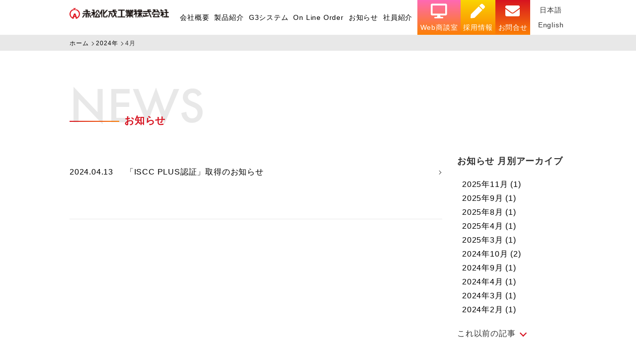

--- FILE ---
content_type: text/html; charset=UTF-8
request_url: https://akamatsu.com/2024/4/?cat_slug=news
body_size: 5509
content:
<!doctype html>
<html dir="ltr" lang="ja" class="no-js no-svg" prefix="og: http://ogp.me/ns#">

<head>
	<!-- Google Tag Manager -->
	<script>
		(function(w, d, s, l, i) {
			w[l] = w[l] || [];
			w[l].push({
				'gtm.start': new Date().getTime(),
				event: 'gtm.js'
			});
			var f = d.getElementsByTagName(s)[0],
				j = d.createElement(s),
				dl = l != 'dataLayer' ? '&l=' + l : '';
			j.async = true;
			j.src =
				'https://www.googletagmanager.com/gtm.js?id=' + i + dl;
			f.parentNode.insertBefore(j, f);
		})(window, document, 'script', 'dataLayer', 'GTM-5PFVXXT');
	</script>
	<!-- End Google Tag Manager -->
	<meta charset="UTF-8" />
	<meta name="viewport" content="width=device-width, initial-scale=1">
	<meta name="format-detection" content="telephone=no">
	<link rel="icon" href="https://akamatsu.com/wp-content/themes/akamatsu/src/img/common/favicon.ico">

	<link href="https://fonts.googleapis.com/css?family=Arizonia" rel="stylesheet">
	<link href="https://fonts.googleapis.com/css?family=Didact+Gothic&display=swap" rel="stylesheet">
	<link href="https://use.fontawesome.com/releases/v5.4.0/css/all.css" rel="stylesheet">
	<link href="https://fonts.googleapis.com/css2?family=Poppins:wght@200;400&display=swap" rel="stylesheet">
	<link href="https://fonts.googleapis.com/icon?family=Material+Icons" rel="stylesheet">
	<script src="https://ajax.googleapis.com/ajax/libs/jquery/3.3.1/jquery.min.js"></script>
	<script src="https://cdn.jsdelivr.net/npm/jquery-validation@1.19.5/dist/jquery.validate.min.js"></script>
	<title>4月, 2024 | 赤松化成工業株式会社</title>

		<!-- All in One SEO 4.9.2 - aioseo.com -->
	<meta name="robots" content="noindex, max-image-preview:large" />
	<link rel="canonical" href="https://akamatsu.com/2024/4/" />
	<meta name="generator" content="All in One SEO (AIOSEO) 4.9.2" />
		<!-- All in One SEO -->

<style id='wp-img-auto-sizes-contain-inline-css' type='text/css'>
img:is([sizes=auto i],[sizes^="auto," i]){contain-intrinsic-size:3000px 1500px}
/*# sourceURL=wp-img-auto-sizes-contain-inline-css */
</style>
<style id='wp-emoji-styles-inline-css' type='text/css'>

	img.wp-smiley, img.emoji {
		display: inline !important;
		border: none !important;
		box-shadow: none !important;
		height: 1em !important;
		width: 1em !important;
		margin: 0 0.07em !important;
		vertical-align: -0.1em !important;
		background: none !important;
		padding: 0 !important;
	}
/*# sourceURL=wp-emoji-styles-inline-css */
</style>
<link rel='stylesheet' id='akamatsu-animate-css' href='https://akamatsu.com/wp-content/themes/akamatsu/css/animate.css?ver=6.9'  media='all' />
<link rel='stylesheet' id='akamatsu-icon-css' href='https://akamatsu.com/wp-content/themes/akamatsu/assets/icon/style.css?ver=6.9'  media='all' />
<link rel='stylesheet' id='akamatsu-style-css' href='https://akamatsu.com/wp-content/themes/akamatsu/css/style.css?ver=6.9'  media='all' />
<link rel="https://api.w.org/" href="https://akamatsu.com/wp-json/" /><link rel="EditURI" type="application/rsd+xml" title="RSD" href="https://akamatsu.com/xmlrpc.php?rsd" />
<meta name="generator" content="WordPress 6.9" />
		<meta property="og:title" content="ブログ | 赤松化成工業株式会社" />
<meta property="og:type" content="article" />
<meta property="og:url" content="https://akamatsu.com/2024/4/?cat_slug=news" />
<meta property="og:image" content="https://akamatsu.com/wp-content/themes/akamatsu/src/img/common/akamatsu.png" />
<meta property="og:site_name" content="赤松化成工業株式会社" />
<meta property="og:description" content="" />
<meta name="twitter:card" content="summary" />
<meta name="twitter:title" content="ブログ | 赤松化成工業株式会社" />
<meta name="twitter:description" content="" />
<meta name="twitter:image" content="https://akamatsu.com/wp-content/themes/akamatsu/src/img/common/akamatsu.png" /></head>

<body class="archive date wp-theme-akamatsu">
	<!-- Google Tag Manager (noscript) -->
	<noscript><iframe src="https://www.googletagmanager.com/ns.html?id=GTM-5PFVXXT" height="0" width="0" style="display:none;visibility:hidden"></iframe></noscript>
	<!-- End Google Tag Manager (noscript) -->
	<header>
		<div class="inner flex">
							<div class="logo">
					<a href="https://akamatsu.com/" rel="home">
						<img src="https://akamatsu.com/wp-content/themes/akamatsu/src/img/common/logo.png" alt="赤松化成工業株式会社">
					</a>
				</div>
						<div id="toggle" class="sp">
				<div class="menu-trigger">
					<span></span>
				</div>
			</div>
			<div class="header-r">
				<ul class="nav flex">
					<li class="bT"><a href="/about/">会社概要</a></li>
					<li class="bT"><a href="/product/">製品紹介</a></li>
					<li class="bT"><a href="/g3/">G3システム</a></li>
					<li class="sp"><a href="/case/">外部認証取得情報</a></li>
					<li class="bT"><a href="http://order.akamatsu.com/order/default.asp" target="_blank">On Line Order</a></li>
					<li class="bT"><a href="/news/">お知らせ</a></li>
					<li class="sp"><a href="/blog/">ブログ</a></li>
					<li class="sp"><a href="/k-jigyo/">協働の森づくり事業</a></li>
					<li class="bT"><a href="/staff/">社員紹介</a></li>
					<li class="sp"><a href="/kids-center/">事業所内託児所</a></li>
					<div class="pc">
						<li class="square talk"><a href="/online/"><i class="fas fa-desktop pc"></i><br class="pc">Web商談室</a></li>
					</div>
					<li class="sp"><a href="/online/">Web商談室</a></li>

					<li class="square recruit" ontouchstart="">
						<a href="">
							<i class="fas fa-pen pc"></i><br class="pc">採用情報</a>
							<div class="hover-text">
								<a href="/recruit/">採用情報</a>
								<a href="https://kai-z.net/companies/akamatsu/" target="_blank" rel="noopener noreferrer">口コミサイト</a>
							</div>
						
					</li>

					<li class="sp"><a href="https://kai-z.net/companies/akamatsu/" target="_blank" rel="noopener noreferrer">口コミサイト</a></li>


					<li class="square contact"><a href="/contact/"><i class="fas fa-envelope pc"></i><br class="pc">お問合せ</a></li>
					<li class="square lang">
						<div class="ja-link">
							<a href="/">日本語</a>
						</div>
						<div class="en-link">
							<a href="/en/">English</a>
						</div>
					</li>
									</ul>
			</div>
		</div>
	</header><main id="archive">
	<div class="breadcrumbs">
		<div id="breadcrumb"><ul><li><a href="https://akamatsu.com" class="arrow"><span>ホーム</span></a></li><li><a href="https://akamatsu.com/2024/" class="arrow"><span>2024年</span></a></li><li><span>4月</span></li></ul></div>	</div>
	<div class="inner">
						<h1><span>NEWS</span>お知らせ</h1>
				
		<div class="blog-archive flex date">
			
			<div class="article">
				<ul class="article-list">


															<li>
						<a href="https://akamatsu.com/news/%e3%80%8ciscc-plus%e8%aa%8d%e8%a8%bc%e3%80%8d%e5%8f%96%e5%be%97%e3%81%ae%e3%81%8a%e7%9f%a5%e3%82%89%e3%81%9b/" class="arrow">
							<span class="date">
								2024.04.13							</span>
							<span class="ttl">
																「ISCC PLUS認証」取得のお知らせ							</span>
						</a>
					</li>
																			</ul>
				<div id="pagination">
					<div class="inner">
						<div class="page-list">
													</div>
					</div>
				</div>
			</div>
			<div class="month-archive">
									<h2>お知らせ 月別アーカイブ</h2>
																	<ul>
										<li>
						<a href="https://akamatsu.com/2025/11/?cat_slug=news">
							2025年11月 <span>(1)</span>
						</a>
					</li>
										<li>
						<a href="https://akamatsu.com/2025/9/?cat_slug=news">
							2025年9月 <span>(1)</span>
						</a>
					</li>
										<li>
						<a href="https://akamatsu.com/2025/8/?cat_slug=news">
							2025年8月 <span>(1)</span>
						</a>
					</li>
										<li>
						<a href="https://akamatsu.com/2025/4/?cat_slug=news">
							2025年4月 <span>(1)</span>
						</a>
					</li>
										<li>
						<a href="https://akamatsu.com/2025/3/?cat_slug=news">
							2025年3月 <span>(1)</span>
						</a>
					</li>
										<li>
						<a href="https://akamatsu.com/2024/10/?cat_slug=news">
							2024年10月 <span>(2)</span>
						</a>
					</li>
										<li>
						<a href="https://akamatsu.com/2024/9/?cat_slug=news">
							2024年9月 <span>(1)</span>
						</a>
					</li>
										<li>
						<a href="https://akamatsu.com/2024/4/?cat_slug=news">
							2024年4月 <span>(1)</span>
						</a>
					</li>
										<li>
						<a href="https://akamatsu.com/2024/3/?cat_slug=news">
							2024年3月 <span>(1)</span>
						</a>
					</li>
										<li>
						<a href="https://akamatsu.com/2024/2/?cat_slug=news">
							2024年2月 <span>(1)</span>
						</a>
					</li>
									</ul>
								
				
				<input id="acd-check1" class="acd-check" type="checkbox">
				<p><label class="acd-label" for="acd-check1">これ以前の記事</label></p>
				<div class="acd-content">
																					
										<ul>
												<li>
							<a href="https://akamatsu.com/2023/11/?cat_slug=news">
								2023年11月 <span>(1)</span>
							</a>
						</li>
												<li>
							<a href="https://akamatsu.com/2023/9/?cat_slug=news">
								2023年9月 <span>(2)</span>
							</a>
						</li>
												<li>
							<a href="https://akamatsu.com/2022/12/?cat_slug=news">
								2022年12月 <span>(1)</span>
							</a>
						</li>
												<li>
							<a href="https://akamatsu.com/2022/11/?cat_slug=news">
								2022年11月 <span>(1)</span>
							</a>
						</li>
												<li>
							<a href="https://akamatsu.com/2022/10/?cat_slug=news">
								2022年10月 <span>(2)</span>
							</a>
						</li>
												<li>
							<a href="https://akamatsu.com/2022/9/?cat_slug=news">
								2022年9月 <span>(1)</span>
							</a>
						</li>
												<li>
							<a href="https://akamatsu.com/2022/7/?cat_slug=news">
								2022年7月 <span>(1)</span>
							</a>
						</li>
												<li>
							<a href="https://akamatsu.com/2022/5/?cat_slug=news">
								2022年5月 <span>(1)</span>
							</a>
						</li>
												<li>
							<a href="https://akamatsu.com/2022/4/?cat_slug=news">
								2022年4月 <span>(1)</span>
							</a>
						</li>
												<li>
							<a href="https://akamatsu.com/2021/12/?cat_slug=news">
								2021年12月 <span>(2)</span>
							</a>
						</li>
												<li>
							<a href="https://akamatsu.com/2021/11/?cat_slug=news">
								2021年11月 <span>(1)</span>
							</a>
						</li>
												<li>
							<a href="https://akamatsu.com/2021/10/?cat_slug=news">
								2021年10月 <span>(2)</span>
							</a>
						</li>
												<li>
							<a href="https://akamatsu.com/2021/9/?cat_slug=news">
								2021年9月 <span>(2)</span>
							</a>
						</li>
												<li>
							<a href="https://akamatsu.com/2021/8/?cat_slug=news">
								2021年8月 <span>(2)</span>
							</a>
						</li>
												<li>
							<a href="https://akamatsu.com/2021/7/?cat_slug=news">
								2021年7月 <span>(1)</span>
							</a>
						</li>
												<li>
							<a href="https://akamatsu.com/2021/3/?cat_slug=news">
								2021年3月 <span>(1)</span>
							</a>
						</li>
												<li>
							<a href="https://akamatsu.com/2021/2/?cat_slug=news">
								2021年2月 <span>(1)</span>
							</a>
						</li>
												<li>
							<a href="https://akamatsu.com/2020/12/?cat_slug=news">
								2020年12月 <span>(1)</span>
							</a>
						</li>
												<li>
							<a href="https://akamatsu.com/2020/10/?cat_slug=news">
								2020年10月 <span>(2)</span>
							</a>
						</li>
												<li>
							<a href="https://akamatsu.com/2020/8/?cat_slug=news">
								2020年8月 <span>(2)</span>
							</a>
						</li>
												<li>
							<a href="https://akamatsu.com/2020/7/?cat_slug=news">
								2020年7月 <span>(2)</span>
							</a>
						</li>
												<li>
							<a href="https://akamatsu.com/2020/6/?cat_slug=news">
								2020年6月 <span>(2)</span>
							</a>
						</li>
												<li>
							<a href="https://akamatsu.com/2020/5/?cat_slug=news">
								2020年5月 <span>(2)</span>
							</a>
						</li>
												<li>
							<a href="https://akamatsu.com/2020/3/?cat_slug=news">
								2020年3月 <span>(1)</span>
							</a>
						</li>
												<li>
							<a href="https://akamatsu.com/2020/1/?cat_slug=news">
								2020年1月 <span>(2)</span>
							</a>
						</li>
												<li>
							<a href="https://akamatsu.com/2019/8/?cat_slug=news">
								2019年8月 <span>(1)</span>
							</a>
						</li>
												<li>
							<a href="https://akamatsu.com/2019/7/?cat_slug=news">
								2019年7月 <span>(1)</span>
							</a>
						</li>
												<li>
							<a href="https://akamatsu.com/2019/3/?cat_slug=news">
								2019年3月 <span>(1)</span>
							</a>
						</li>
												<li>
							<a href="https://akamatsu.com/2018/10/?cat_slug=news">
								2018年10月 <span>(1)</span>
							</a>
						</li>
												<li>
							<a href="https://akamatsu.com/2018/8/?cat_slug=news">
								2018年8月 <span>(2)</span>
							</a>
						</li>
												<li>
							<a href="https://akamatsu.com/2018/4/?cat_slug=news">
								2018年4月 <span>(4)</span>
							</a>
						</li>
												<li>
							<a href="https://akamatsu.com/2017/10/?cat_slug=news">
								2017年10月 <span>(2)</span>
							</a>
						</li>
												<li>
							<a href="https://akamatsu.com/2016/10/?cat_slug=news">
								2016年10月 <span>(1)</span>
							</a>
						</li>
												<li>
							<a href="https://akamatsu.com/2015/10/?cat_slug=news">
								2015年10月 <span>(1)</span>
							</a>
						</li>
												<li>
							<a href="https://akamatsu.com/2014/4/?cat_slug=news">
								2014年4月 <span>(1)</span>
							</a>
						</li>
												<li>
							<a href="https://akamatsu.com/2014/2/?cat_slug=news">
								2014年2月 <span>(1)</span>
							</a>
						</li>
												<li>
							<a href="https://akamatsu.com/2013/8/?cat_slug=news">
								2013年8月 <span>(1)</span>
							</a>
						</li>
												<li>
							<a href="https://akamatsu.com/2012/8/?cat_slug=news">
								2012年8月 <span>(2)</span>
							</a>
						</li>
												<li>
							<a href="https://akamatsu.com/2011/11/?cat_slug=news">
								2011年11月 <span>(1)</span>
							</a>
						</li>
												<li>
							<a href="https://akamatsu.com/2011/9/?cat_slug=news">
								2011年9月 <span>(2)</span>
							</a>
						</li>
												<li>
							<a href="https://akamatsu.com/2011/5/?cat_slug=news">
								2011年5月 <span>(1)</span>
							</a>
						</li>
												<li>
							<a href="https://akamatsu.com/2010/10/?cat_slug=news">
								2010年10月 <span>(1)</span>
							</a>
						</li>
												<li>
							<a href="https://akamatsu.com/2010/4/?cat_slug=news">
								2010年4月 <span>(1)</span>
							</a>
						</li>
												<li>
							<a href="https://akamatsu.com/2009/12/?cat_slug=news">
								2009年12月 <span>(1)</span>
							</a>
						</li>
												<li>
							<a href="https://akamatsu.com/2006/8/?cat_slug=news">
								2006年8月 <span>(1)</span>
							</a>
						</li>
												<li>
							<a href="https://akamatsu.com/2006/7/?cat_slug=news">
								2006年7月 <span>(2)</span>
							</a>
						</li>
											</ul>
									</div>
			</div>
			
		</div>
		
		
		
		
	</div>
	</main>
<footer>
	<div class="inner">
		<div class="flex">
			<div class="footer-l">
				<div class="row-1 flex">
					<div class="logo">
						<a href="https://akamatsu.com/" rel="home">
							<img src="https://akamatsu.com/wp-content/themes/akamatsu/src/img/common/logo.png" alt="赤松化成工業株式会社">
						</a>
					</div>
					
				</div>
				<div class="row-2 flex">
					<div class="btn btn-r">
						<a href="/recruit/"><i class="fas fa-pen"></i>採用の応募はこちらから</a>
					</div>
					<div class="btn btn-r">
						<a href="/contact/"><i class="fas fa-envelope"></i>お問い合わせする</a>
					</div>
				</div>
			</div>
			<div class="footer-r">
								<div class="flex">
					<ul>
						<li class="bB"><a href="/about/">会社概要</a></li>
						<li class="bB"><a href="/product/">製品紹介</a></li>
						<li class="bB"><a href="/g3/">G3システム</a></li>
						<li class="bB"><a href="/case/">外部認証取得情報</a></li>
						<li class="bB"><a href="http://order.akamatsu.com/order/default.asp" target="_blank">On Line Order</a></li>
					</ul>
					<ul>
						<li class="bB"><a href="/news/">お知らせ</a></li>
						<li class="bB"><a href="/blog/">ブログ</a></li>
						<li class="bB"><a href="/staff/">社員紹介</a></li>
						<li class="bB"><a href="/kids-center/">事業所内託児所</a></li>
                        <li class="bB"><a href="/privacy/">プライバシーポリシー</a></li>
					</ul>
				</div>
								<div class="mark flex">
					<div class="regional-future">
						<img src="https://akamatsu.com/wp-content/themes/akamatsu/src/img/common/chiiki-mirai.png" alt="地域未来牽引企業ロゴ">
					</div>
					<div class="bnr k-jigyo">
						<a href="/k-jigyo/">
							<img src="https://akamatsu.com/wp-content/themes/akamatsu/src/img/common/k-jigyo.gif" alt="協働の森づくり事業">
						</a>
						<!--<a href="https://naruto-saito.co.jp/" target="_blank">
							<img src="https://akamatsu.com/wp-content/themes/akamatsu/src/img/common/bnr-saito.png" alt="彩都">
						</a>-->
					</div>
				</div>
			</div>
		</div>
		<p class="copy">(c) 赤松化成工業株式会社 <span>All Rights Reserved.</span></p>
	</div>
</footer>

<script type="speculationrules">
{"prefetch":[{"source":"document","where":{"and":[{"href_matches":"/*"},{"not":{"href_matches":["/wp-*.php","/wp-admin/*","/wp-content/uploads/*","/wp-content/*","/wp-content/plugins/*","/wp-content/themes/akamatsu/*","/*\\?(.+)"]}},{"not":{"selector_matches":"a[rel~=\"nofollow\"]"}},{"not":{"selector_matches":".no-prefetch, .no-prefetch a"}}]},"eagerness":"conservative"}]}
</script>
<script type="module"  src="https://akamatsu.com/wp-content/plugins/all-in-one-seo-pack/dist/Lite/assets/table-of-contents.95d0dfce.js?ver=4.9.2" id="aioseo/js/src/vue/standalone/blocks/table-of-contents/frontend.js-js"></script>
<script  src="https://akamatsu.com/wp-content/themes/akamatsu/src/js/jquery.inview.min.js?ver=6.9" id="akamatsu-inview-js"></script>
<script  src="https://akamatsu.com/wp-content/themes/akamatsu/src/js/ofi.min.js?ver=6.9" id="akamatsu-ofi-js"></script>
<script  src="https://akamatsu.com/wp-content/themes/akamatsu/src/js/common.js?ver=6.9" id="akamatsu-common-js"></script>
<script id="wp-emoji-settings" type="application/json">
{"baseUrl":"https://s.w.org/images/core/emoji/17.0.2/72x72/","ext":".png","svgUrl":"https://s.w.org/images/core/emoji/17.0.2/svg/","svgExt":".svg","source":{"concatemoji":"https://akamatsu.com/wp-includes/js/wp-emoji-release.min.js?ver=6.9"}}
</script>
<script type="module">
/* <![CDATA[ */
/*! This file is auto-generated */
const a=JSON.parse(document.getElementById("wp-emoji-settings").textContent),o=(window._wpemojiSettings=a,"wpEmojiSettingsSupports"),s=["flag","emoji"];function i(e){try{var t={supportTests:e,timestamp:(new Date).valueOf()};sessionStorage.setItem(o,JSON.stringify(t))}catch(e){}}function c(e,t,n){e.clearRect(0,0,e.canvas.width,e.canvas.height),e.fillText(t,0,0);t=new Uint32Array(e.getImageData(0,0,e.canvas.width,e.canvas.height).data);e.clearRect(0,0,e.canvas.width,e.canvas.height),e.fillText(n,0,0);const a=new Uint32Array(e.getImageData(0,0,e.canvas.width,e.canvas.height).data);return t.every((e,t)=>e===a[t])}function p(e,t){e.clearRect(0,0,e.canvas.width,e.canvas.height),e.fillText(t,0,0);var n=e.getImageData(16,16,1,1);for(let e=0;e<n.data.length;e++)if(0!==n.data[e])return!1;return!0}function u(e,t,n,a){switch(t){case"flag":return n(e,"\ud83c\udff3\ufe0f\u200d\u26a7\ufe0f","\ud83c\udff3\ufe0f\u200b\u26a7\ufe0f")?!1:!n(e,"\ud83c\udde8\ud83c\uddf6","\ud83c\udde8\u200b\ud83c\uddf6")&&!n(e,"\ud83c\udff4\udb40\udc67\udb40\udc62\udb40\udc65\udb40\udc6e\udb40\udc67\udb40\udc7f","\ud83c\udff4\u200b\udb40\udc67\u200b\udb40\udc62\u200b\udb40\udc65\u200b\udb40\udc6e\u200b\udb40\udc67\u200b\udb40\udc7f");case"emoji":return!a(e,"\ud83e\u1fac8")}return!1}function f(e,t,n,a){let r;const o=(r="undefined"!=typeof WorkerGlobalScope&&self instanceof WorkerGlobalScope?new OffscreenCanvas(300,150):document.createElement("canvas")).getContext("2d",{willReadFrequently:!0}),s=(o.textBaseline="top",o.font="600 32px Arial",{});return e.forEach(e=>{s[e]=t(o,e,n,a)}),s}function r(e){var t=document.createElement("script");t.src=e,t.defer=!0,document.head.appendChild(t)}a.supports={everything:!0,everythingExceptFlag:!0},new Promise(t=>{let n=function(){try{var e=JSON.parse(sessionStorage.getItem(o));if("object"==typeof e&&"number"==typeof e.timestamp&&(new Date).valueOf()<e.timestamp+604800&&"object"==typeof e.supportTests)return e.supportTests}catch(e){}return null}();if(!n){if("undefined"!=typeof Worker&&"undefined"!=typeof OffscreenCanvas&&"undefined"!=typeof URL&&URL.createObjectURL&&"undefined"!=typeof Blob)try{var e="postMessage("+f.toString()+"("+[JSON.stringify(s),u.toString(),c.toString(),p.toString()].join(",")+"));",a=new Blob([e],{type:"text/javascript"});const r=new Worker(URL.createObjectURL(a),{name:"wpTestEmojiSupports"});return void(r.onmessage=e=>{i(n=e.data),r.terminate(),t(n)})}catch(e){}i(n=f(s,u,c,p))}t(n)}).then(e=>{for(const n in e)a.supports[n]=e[n],a.supports.everything=a.supports.everything&&a.supports[n],"flag"!==n&&(a.supports.everythingExceptFlag=a.supports.everythingExceptFlag&&a.supports[n]);var t;a.supports.everythingExceptFlag=a.supports.everythingExceptFlag&&!a.supports.flag,a.supports.everything||((t=a.source||{}).concatemoji?r(t.concatemoji):t.wpemoji&&t.twemoji&&(r(t.twemoji),r(t.wpemoji)))});
//# sourceURL=https://akamatsu.com/wp-includes/js/wp-emoji-loader.min.js
/* ]]> */
</script>


</body>
</html>

--- FILE ---
content_type: text/css
request_url: https://akamatsu.com/wp-content/themes/akamatsu/css/style.css?ver=6.9
body_size: 22393
content:
@import url("https://fonts.googleapis.com/css?family=Mrs+Saint+Delafield");@import url("https://use.typekit.net/qtf4gmo.css");html,body,div,span,applet,object,iframe,blockquote,pre,a,abbr,acronym,address,big,cite,code,del,dfn,em,img,ins,kbd,q,s,samp,small,strike,strong,sub,sup,tt,var,b,u,i,center,dl,dt,dd,ol,ul,li,fieldset,form,label,legend,table,caption,tbody,tfoot,thead,tr,th,td,article,aside,canvas,details,embed,figure,figcaption,footer,header,hgroup,menu,nav,output,ruby,section,summary,time,mark,audio,video{margin:0;padding:0;border:0}table{border-collapse:collapse;border-spacing:0}caption,th,td{text-align:left;vertical-align:middle;font-weight:200}q::before,q::after,blockquote::before,blockquote::after{content:"";content:none}a{display:inline-block}a img{border:none}img{vertical-align:bottom;max-width:100%}ul{list-style:none}article,aside,details,figcaption,figure,footer,header,hgroup,menu,nav,section,summary{display:block}a{color:#000;text-decoration:none}a:link{color:#000}a:active{color:#000}a:visited{color:#000}a:hover{cursor:pointer}p{margin:0}input,button,textarea,select{margin:0;padding:0;background:none;border:none;border-radius:0;outline:none;-webkit-appearance:none;-moz-appearance:none;appearance:none}*:focus{outline:none}*,*:before,*:after{-webkit-box-sizing:border-box;-moz-box-sizing:border-box;-o-box-sizing:border-box;-ms-box-sizing:border-box;box-sizing:border-box}.page-header{background-position:center center;background-size:cover;margin:0;padding:64px 0}@media (min-width: 768px){.page-header{background-attachment:fixed}}.page-header--has_background-image{padding-top:160px;padding-bottom:160px}.page-header__title{font-size:28px;margin:0}.page-header__description{margin-top:20px;margin-bottom:-11.5px}#breadcrumb{background:#e8e8e8;padding:0.2rem 0;margin-bottom:6rem}#breadcrumb ul{width:92%;max-width:100rem;margin:0 auto;overflow:hidden;*zoom:1}#breadcrumb ul li{display:inline-block;font-size:1.2rem;line-height:1}#breadcrumb ul li a{font-size:1.2rem;line-height:1;position:relative;padding-right:1.5rem}#breadcrumb ul li a:after{right:0.7rem}#breadcrumb ul li span span{display:none}@media (max-width: 750px){#breadcrumb{margin-bottom:2rem}#breadcrumb ul{width:92%}}#pagination .inner{border-top:0.1rem solid #e8e8e8;margin:6rem auto 4rem;padding-top:2rem}#pagination .single{justify-content:space-between}#pagination .single .page-numbers a{padding:1rem}#pagination .single .page-numbers a:hover{filter:progid:DXImageTransform.Microsoft.Alpha(Opacity=60);opacity:.6;color:#d71320}#pagination .single .next a{padding-right:2rem}#pagination .single .next a:after{right:1rem !important}#pagination .single .prev a{padding-left:2rem;position:relative}#pagination .single .prev a:after{position:absolute;content:"";top:40%;left:1rem;right:auto;width:0.6rem;height:0.6rem;border-top:#3f6d1f 0.1rem solid;border-right:#3f6d1f 0.1rem solid;-moz-transform:rotate(-135deg);-ms-transform:rotate(-135deg);-webkit-transform:rotate(-135deg);transform:rotate(-135deg)}#pagination .single .back{width:35%;position:absolute;right:0;left:0;margin:0 auto;text-align:center}#pagination .page-list{display:flex;justify-content:center}#pagination .page-list .page-numbers{margin:1rem;padding:1rem}#pagination .page-list .page-numbers:hover{filter:progid:DXImageTransform.Microsoft.Alpha(Opacity=60);opacity:.6;color:#d71320}#pagination .page-list .current{color:#d71320}#pagination .page-list .next{padding-right:2rem}#pagination .page-list .next:after{right:1rem !important}#pagination .page-list .prev{text-align:right;padding-left:2rem;position:relative}#pagination .page-list .prev:after{position:absolute;content:"";top:40%;left:1rem;right:auto;width:0.6rem;height:0.6rem;border-top:#3f6d1f 0.1rem solid;border-right:#3f6d1f 0.1rem solid;-moz-transform:rotate(-135deg);-ms-transform:rotate(-135deg);-webkit-transform:rotate(-135deg);transform:rotate(-135deg)}@media (max-width: 750px){#pagination{font-size:3.7vw}#pagination .page-list .page-numbers{margin:0.5rem;padding:1rem .5rem}#pagination .page-list .dots{margin:0.5rem 0;padding:1rem 0}#pagination .page-list .next{margin-right:0;padding-right:2rem}#pagination .page-list .prev{margin-left:0;padding-left:2rem}}@media (max-width: 320px){#pagination .page-list .page-numbers{font-size:1.2rem;margin:0.5rem 1rem;padding:1rem 0}#pagination .page-list .dots{margin:0.5rem 0;padding:1rem 0}#pagination .page-list .next:after,#pagination .page-list .prev:after{content:none !important}}.btn{text-align:center}.btn a{padding:1.4rem 3.7rem;border:0.1rem solid #d71320;background:#fff;font-weight:bold;display:inline-block;text-align:center;-moz-border-radius:3rem;-webkit-border-radius:3rem;border-radius:3rem;line-height:1;position:relative;z-index:0;-moz-transition:.3s;-o-transition:.3s;-webkit-transition:.3s;transition:.3s}.btn a:before{content:"";background:linear-gradient(90deg, #d71320,#fc8005);position:absolute;top:0;left:0;width:100%;height:100%;-moz-border-radius:3rem;-webkit-border-radius:3rem;border-radius:3rem;opacity:0;z-index:-1;-moz-transition:.3s;-o-transition:.3s;-webkit-transition:.3s;transition:.3s}.btn a:hover{border:0.1rem solid #fff;color:#fff}.btn a:hover:before{opacity:1}.btn-r a{background:linear-gradient(90deg, #d71320,#fc8005);color:#fff}.btn-r a:before{background:#fff}.btn-r a:hover{border:0.1rem solid #d71320;color:#d71320}.arrow,#pagination .single .next a,#pagination .page-list .next{display:inline-block;position:relative}.arrow:after,#pagination .single .next a:after,#pagination .page-list .next:after{position:absolute;content:"";top:50%;right:0;width:0.6rem;height:0.6rem;border-top:#333 0.1rem solid;border-right:#333 0.1rem solid;-moz-transform:rotate(45deg) translateY(-50%);-ms-transform:rotate(45deg) translateY(-50%);-webkit-transform:rotate(45deg) translateY(-50%);transform:rotate(45deg) translateY(-50%);-moz-transition:.3s;-o-transition:.3s;-webkit-transition:.3s;transition:.3s}.arrow:hover:after,#pagination .single .next a:hover:after,#pagination .page-list .next:hover:after{right:-1rem}.bT{position:relative}.bT:before{content:"";position:absolute;top:0;width:100%;height:0;background:linear-gradient(90deg, #d71320,#fc8005);-moz-transition:.3s;-o-transition:.3s;-webkit-transition:.3s;transition:.3s}.bT:hover:before{height:.4rem}.bB{position:relative}.bB:before{content:"";position:absolute;bottom:0;left:0;width:0;height:.1rem;background:linear-gradient(270deg, #d71320,#fc8005);-moz-transition:.3s;-o-transition:.3s;-webkit-transition:.3s;transition:.3s}.bB:hover:before{width:100%}@media (max-width: 750px){.bT:before{content:none}}h1{line-height:1}h2{font-size:3rem;margin:0;line-height:1;text-align:center;position:relative}h2 span{font-size:6rem;color:rgba(228,59,22,0.2);position:absolute;right:0;left:0;bottom:0;font-family:futura-pt, sans-serif;font-weight:500;font-style:normal}h3{font-size:2rem;font-weight:bold;line-height:1}@media (max-width: 750px){h2 span{font-size:13vw}h3{font-size:2rem;margin:1rem 0;line-height:1}}header{position:fixed;z-index:99;right:0;left:0;transition:0.3s}header.active{background:rgba(255,255,255,0.7)}header .inner{justify-content:space-between}header .logo{margin:1rem 0;max-width:20rem}header .logo a{vertical-align:bottom}header .logo img{display:block}header .nav{align-items:center;font-size:1.4rem}header .nav li{line-height:1;margin-left:1rem}header .nav li a{padding:2.7rem 0;display:block}header .nav li:first-of-type{margin-left:0}header .nav li.square{position:relative;overflow:hidden;-moz-transition:.3s;-o-transition:.3s;-webkit-transition:.3s;transition:.3s}header .nav li.square:before{content:"";position:absolute;top:0;right:0;z-index:-1;width:100%;height:100%;opacity:1;-moz-transition:.3s;-o-transition:.3s;-webkit-transition:.3s;transition:.3s}header .nav li.square:hover{background:#fff}header .nav li.square:hover:before{opacity:0}header .nav li.square a{padding:0.8rem 0.55rem;color:#fff;font-size:1.4rem;text-align:center}header .nav li.square a .fas{margin-bottom:1.1rem;font-size:2.9rem}header .nav li.talk{margin-left:1rem}header .nav li.talk:before{background:linear-gradient(180deg, #ff69b4,#fc8005)}header .nav li.talk:hover{box-shadow:inset 0 0 0 0.1rem #fb114e}header .nav li.talk:hover a{color:#fb114e}header .nav li.recruit{margin-left:0rem;overflow:inherit}header .nav li.recruit:before{background:linear-gradient(180deg, #fad402,#fc8005)}header .nav li.recruit:hover{box-shadow:inset 0 0 0 0.1rem #FC8005}header .nav li.recruit:hover a{color:#FC8005}header .nav li.contact{margin-left:0}header .nav li.contact:before{background:linear-gradient(180deg, #d71320,#fc8005)}header .nav li.contact:hover{box-shadow:inset 0 0 0 0.1rem #d71320}header .nav li.contact:hover a{color:#d71320}header .nav li.lang{margin-left:1rem}header .nav li.lang:hover{background:none}header .nav li.lang a{color:#333;transition:.3s}@media (min-width: 751px){header .nav li.lang a:hover{box-shadow:inset 0 0 0 0.1rem #d71320;color:#d71320}}header.en-header .nav li.contact{margin-left:2rem}@media (min-width: 751px) and (max-width: 1024px){header .inner{width:98%}header .logo{width:15%;align-self:center}header .logo a{display:block}header .header-r{width:82%}header .nav li{margin-left:1rem;font-size:1vw}header .nav li a{padding:1.7rem 0}header .nav li.square{height:5.3rem}header .nav li.square a{padding:0.6rem;font-size:1.4vw}header .nav li.square a .fas{margin-bottom:0;font-size:1.8vw}header.en-header .header-r{width:auto}}@media (max-width: 750px){header{position:fixed}header.active{background:none}header .logo{width:60%;position:relative;z-index:9999}header #toggle{position:fixed;top:0;right:1rem;width:4rem;z-index:9999}header #toggle .menu-trigger{background:#d71320;width:5rem;height:4rem;padding:2.3rem 0;-moz-transition:.3s;-o-transition:.3s;-webkit-transition:.3s;transition:.3s}header #toggle .menu-trigger span{width:2rem;height:0.2rem;background:#fff;display:block;position:relative;margin:0 auto}header #toggle .menu-trigger span:before,header #toggle .menu-trigger span:after{content:"";background:#fff;width:2rem;height:0.2rem;position:absolute;left:0;-moz-transition:.3s;-o-transition:.3s;-webkit-transition:.3s;transition:.3s}header #toggle .menu-trigger span:before{top:-0.6rem}header #toggle .menu-trigger span:after{bottom:-0.6rem}header #toggle .menu-trigger.active span{background:transparent}header #toggle .menu-trigger.active span:before{-moz-transform:rotate(45deg);-ms-transform:rotate(45deg);-webkit-transform:rotate(45deg);transform:rotate(45deg);top:0}header #toggle .menu-trigger.active span:after{-moz-transform:rotate(-45deg);-ms-transform:rotate(-45deg);-webkit-transform:rotate(-45deg);transform:rotate(-45deg);bottom:0}header .header-r{width:100%;display:none;position:absolute;top:0;right:0;padding-top:4.6rem;background:linear-gradient(270deg, #d71320,#fc8005);z-index:999}header .header-r ul{overflow:hidden;*zoom:1;padding:0;display:block;height:100vh}header .header-r ul li{margin-left:4rem;border-bottom:0.1rem dotted #eaf5ac;display:block;-webkit-animation-duration:.3s;animation-duration:.3s;-webkit-animation-fill-mode:both;animation-fill-mode:both;-webkit-animation-name:fadeInLeft;animation-name:fadeInLeft}header .header-r ul li a{text-align:left;padding:1rem 2rem;font-size:1.6rem;color:#fff}header .header-r ul li a span{display:inline-block;margin-left:1rem}header .header-r ul li:first-of-type{margin-left:4rem}header .header-r ul li.square a{padding:1rem 2rem;text-align:left;font-size:1.6rem}header .header-r ul li.recruit,header .header-r ul li.contact{margin-left:4rem}header .header-r ul li.recruit:before,header .header-r ul li.contact:before{content:none}header .header-r ul li.lang{margin-left:4rem;display:flex}header .header-r ul li.lang:before{content:none}header .header-r ul li.lang .ja-link{margin-right:2rem}header .header-r ul li.lang a{color:#fff;position:relative}header .header-r ul li.lang a:before{content:"";width:1rem;height:1rem;border-right:0.1rem solid #fff;border-bottom:0.1rem solid #fff;position:absolute;top:50%;transform:translateY(-50%) rotate(-45deg);left:0}header .header-r ul li:nth-of-type(2){animation-delay:.05s}header .header-r ul li:nth-of-type(3){animation-delay:.1s}header .header-r ul li:nth-of-type(4){animation-delay:.15s}header .header-r ul li:nth-of-type(5){animation-delay:.2s}header .header-r ul li:nth-of-type(6){animation-delay:.25s}header .header-r ul li:nth-of-type(7){animation-delay:.3s}header .header-r ul li:nth-of-type(8){animation-delay:.35s}header .header-r ul li:nth-of-type(9){animation-delay:.4s}header .header-r ul li:nth-of-type(10){animation-delay:.45s}header .header-r ul li:nth-of-type(11){animation-delay:.5s}header .header-r ul li:nth-of-type(12){animation-delay:.55s}header .header-r ul li:nth-of-type(13){animation-delay:.6s}}.hover-text{display:none;border-top:1px solid #FC8005;width:14rem}.hover-text a{background:#fff;color:#FC8005;border:0.1rem solid #FC8005;font-size:1.2rem;padding:1rem 0}.square.recruit:hover .hover-text{display:inline-block;position:absolute}footer{position:relative;background:#e8e8e8}footer .inner{padding:4rem 0 3.4rem}footer .inner>.flex{justify-content:space-around}footer .footer-l{margin-top:2rem}footer .footer-l .row-1{align-items:center;margin-bottom:6.5rem}footer .footer-l .row-1 .logo{margin-right:1rem}footer .footer-l .row-1 .sns .tw a,footer .footer-l .row-1 .sns .fb a{display:block;margin-right:1rem;width:3.3rem;height:3.3rem;border:0.1rem solid #ed5410;background:transparent;border-radius:50%;text-align:center;font-size:2.9rem;color:#ed5410;-moz-transition:.3s;-o-transition:.3s;-webkit-transition:.3s;transition:.3s}footer .footer-l .row-1 .sns .tw a img,footer .footer-l .row-1 .sns .fb a img{vertical-align:super;transform:scale(0.7)}footer .footer-l .row-1 .sns .tw a:hover,footer .footer-l .row-1 .sns .fb a:hover{background:#fff}@supports (-ms-ime-align: auto){footer .footer-l .row-1 .sns .tw a img{vertical-align:text-top}}@media all and (-ms-high-contrast: none){footer .footer-l .row-1 .sns .tw a img{vertical-align:text-top}}footer .footer-l .row-2{gap:2rem;flex-direction:column}footer .footer-l .row-2 .btn a{display:flex;align-items:center;word-break:keep-all}footer .footer-l .row-2 .btn .fas{margin-right:2.5rem;font-size:3rem}footer .footer-l .row-3{margin-bottom:4rem}footer .footer-l .row-3 .qms-ems{flex-direction:column;font-family:YuGothic, "Yu Gothic Medium", Meiryo, sans-serif;font-weight:500}footer .footer-l .row-3 .qms-ems .img{align-items:center}footer .footer-l .row-3 .qms-ems .img .jsa{max-width:8rem;margin-right:1rem}footer .footer-l .row-3 .qms-ems .img .fssc{max-width:14rem}footer .footer-l .row-3 .qms-ems p{font-size:1.2rem}footer .footer-l .row-3 .regional-future{width:8rem}footer .footer-l p{line-height:1.8}footer .footer-r{margin-top:2rem}footer .footer-r ul:first-child{margin-right:11.4rem}footer .footer-r ul li{margin-bottom:0.5rem}footer .footer-r ul li a{word-break:keep-all}footer .footer-r .bnr{max-width:30rem}footer .footer-r .bnr a{opacity:1;display:inline-block;transition:.3s}@media (min-width: 751px){footer .footer-r .bnr a:hover{opacity:0.7}}footer .footer-r .bnr a img{width:auto;height:4rem}footer .footer-r .mark{justify-content:space-between;align-items:center;gap:2rem;margin:1rem 0 3rem}footer .footer-r .regional-future{width:8rem}footer .copy{padding:0.5rem 0;line-height:1;font-size:1.4rem;text-align:center}footer .copy span{font-family:'Didact Gothic', sans-serif;font-style:italic;font-weight:bold}@media (min-width: 751px) and (max-width: 1024px){footer .footer-l .row-2{flex-wrap:wrap}footer .footer-l .row-2 .btn a{padding:1.4rem 2rem}footer .footer-r{min-width:23rem}footer .footer-r ul:first-child{margin-right:1.4rem}}@media (max-width: 750px){footer .inner{padding:2rem 0}footer .inner>.flex{flex-direction:column}footer .footer-l{margin-bottom:2rem;width:100%}footer .footer-l .row-1{justify-content:center}footer .footer-l .row-2{margin:0;gap:0}footer .footer-l .row-2 .btn{margin:0 auto 2rem;width:70%}footer .footer-l .row-2 .btn .fas{margin-right:1.5rem;font-size:5.4vw;position:absolute;left:3rem;top:50%;transform:translateY(-50%)}footer .footer-l .row-2 .btn a{display:block;position:relative;padding:1.4rem 2rem 1.4rem 6rem}footer .footer-l .row-3{margin-bottom:0;display:flex;justify-content:center}footer .footer-l .row-3 .mark{flex-direction:column}footer .footer-l .row-3 .regional-future{margin:0 auto 2rem}footer .footer-l .row-3 .qms-ems .img{flex-direction:column-reverse}footer .footer-l .row-3 .qms-ems .img .jsa,footer .footer-l .row-3 .qms-ems .img .fssc{margin:0 auto 2rem}footer .footer-l .row-3 .qms-ems p{text-align:center}footer .footer-r{margin-top:0}footer .footer-r .flex{justify-content:space-around;margin-bottom:1.5rem}footer .footer-r ul:first-child{margin-right:0}footer .footer-r .bnr{margin:0 auto 3rem;text-align:center}}#top .side{position:fixed;right:0;top:30%;z-index:1;width:100%;text-align:right}#top .side a{padding:1rem;height:30rem;color:#fff;writing-mode:vertical-rl;-ms-writing-mode:tb-rl;-moz-transition:.3s;-o-transition:.3s;-webkit-transition:.3s;transition:.3s;background:url(../src/img/common/side-bg.jpg) no-repeat bottom;background-size:cover}#top .side a:hover{opacity:0.7}#top .side .txt{text-align:center;font-size:1.4rem;line-height:1.5;height:50%}#top .mainv{background:url(../src/img/common/mainv-A.png) no-repeat center center;background-size:cover;padding-top:35%;position:relative}#top .mainv p{font-size:6rem;font-family:Georgia,游明朝,"Yu Mincho",YuMincho,"Hiragino Mincho ProN",HGS明朝E,メイリオ,Meiryo,serif;position:absolute;top:50%;transform:translateY(-50%)}#top section{padding:8rem 0}#top .news{padding:0 0 1rem;position:relative}#top .news .inner{margin-top:-6.5rem;justify-content:space-between;align-items:center;background:#fff;box-shadow:0 0.3rem 0.6rem rgba(51,51,51,0.16)}#top .news h2{padding:2.2rem 2rem;width:16.8rem;height:13.2rem;display:flex;align-items:center;color:#fff;background:linear-gradient(90deg, #d71320,#fc8005)}#top .news h2 span{font-size:4rem;position:relative}#top .news .list-box{align-items:center;flex-grow:1}#top .news ul{margin-left:6rem;margin-right:1rem;flex-grow:1}#top .news ul li a{display:block;padding:.8rem 1rem;line-height:1}#top .news ul li a .date{display:inline-block;margin-right:3rem;font-family:futura-pt, sans-serif;font-weight:500;font-style:normal;font-style:italic}#top .news .btn{margin-right:4rem}#top .banner{padding:5rem 0 2rem 0}#top .banner__box{text-align:center}#top .banner a{width:100%}#top .banner a img{width:100%}#top .banner a img:hover{opacity:0.8;-moz-transition:.3s;-o-transition:.3s;-webkit-transition:.3s;transition:.3s}#top .about{padding-bottom:13.5rem;background:url(../src/img/common/about-bg.png),linear-gradient(180deg, #ffffff,#e8e8e8);background-repeat:no-repeat;background-position:90% bottom}#top .about h2{margin-bottom:6.7rem;text-align:left;line-height:2}#top .about .txt{width:58rem;margin-bottom:5rem;text-shadow:0 0 1rem #fff}#top .about .txt p{margin:1rem 0}#top .about .btn{text-align:left}#top .product{text-align:center}#top .product h2{margin-bottom:7.5rem}#top .product ul{margin-bottom:6.4rem;justify-content:space-between}#top .product ul li{width:calc( 25% - 2.47% );padding-bottom:2.3rem;text-align:left;box-shadow:0 0.3rem 0.6rem rgba(51,51,51,0.16)}#top .product ul li a{width:100%}#top .product ul li .img{margin-bottom:1rem}#top .product ul li .img img{width:100%;height:24rem;object-fit:cover;font-family:'object-fit: cover;'}#top .product ul li .txt{margin-left:2rem}#top .product ul li .txt p{font-size:1.3rem}#top .product ul li .txt .category{margin-bottom:1rem;padding:1rem 2rem;background:linear-gradient(90deg, #d71320,#fc8005);display:inline-block;-moz-border-radius:1.7rem;-webkit-border-radius:1.7rem;border-radius:1.7rem;font-size:1.4rem;color:#fff;line-height:1;font-weight:bold}#top .g3{background:url(../src/img/contents/recruit/mainv.png) no-repeat center;background-size:cover}#top .g3 h2{margin-bottom:7.8rem}#top .g3 h2 span{bottom:1rem}#top .g3 .flex{justify-content:space-around;align-items:center}#top .g3 .txt{width:56%}#top .g3 .txt p{margin:1rem 0}#top .g3 .txt p span{display:block;font-size:3rem;font-weight:bold}#top .g3 .img{width:43%}#top .g3 .img img{width:100%}#top .g3 .btn{margin-top:5rem}#top .g3 .btn a{width:38.8rem;font-size:2rem}#top .recruit{padding-top:3rem;padding-bottom:11rem;background:linear-gradient(180deg, #d71320,#fc8005)}#top .recruit h2{color:#fff;margin-bottom:7.8rem}#top .recruit h2 span{color:rgba(255,255,255,0.2)}#top .recruit ul{margin-bottom:8rem;justify-content:space-between}#top .recruit ul li{width:calc( ( 100% - 2% ) / 3 );padding-bottom:1rem;background:#fff;box-shadow:0 0.3rem 0.6rem rgba(51,51,51,0.16);position:relative}#top .recruit ul li h3{margin:2rem}#top .recruit ul li .img img{width:100%}#top .recruit ul li .point{margin:0;position:absolute;top:-5.2rem;right:0;left:0;text-align:center}#top .recruit ul li p{margin:2rem 2rem 1rem;font-size:1.4rem}#top .recruit ul li .btn a{padding:1.1rem 3.2rem;width:25rem;font-size:1.4rem}#top .recruit ul+.btn a{width:38.8rem;font-size:2rem;box-shadow:0 0.3rem 0.6rem rgba(51,51,51,0.16)}#top .recruit ul+.btn a:before{content:none}#top .recruit ul+.btn a:hover{background:transparent}#top .blog{padding-top:3rem;padding-bottom:13rem}#top .blog h2{margin-bottom:5rem}#top .blog ul{width:67rem;margin:0 auto 5rem}#top .blog ul li{border-bottom:0.1rem solid #ccc}#top .blog ul li:last-child{border-bottom:none}#top .blog ul li a{margin-right:2rem;padding:2rem 0;display:block}#top .blog ul li .date{margin-right:7.5rem;font-family:'Didact Gothic', sans-serif;font-style:italic;font-weight:bold}#top .blog .btn a{width:38.8rem;font-size:2rem}#top.en .g3 h2 span{color:#d71320}@media (min-width: 751px) and (max-width: 1024px){#top .mainv p{font-size:5vw}#top .news h2{padding:2.2rem 3%;width:23%}#top .news ul{margin-left:1rem;font-size:1.7vw}#top .news ul li a .date{margin-right:1rem}#top .news .btn{margin-right:1rem;width:27%}#top .news .btn a{padding:1.4rem 2rem}#top .banner{padding:5rem 0 2rem 0}#top .banner .a .pc{display:block !important}#top .banner .a .pc img:hover{opacity:0.7}#top .banner .a .sp{display:none !important}#top .banner .a .sp img:hover{opacity:0.7}#top .about{background-size:70%,100%;background-position:right bottom}#top .about h2{font-size:3vw}#top .about .txt{width:85%}#top .g3 .txt{width:69%}#top .g3 .txt p span{font-size:4vw}#top .g3 .img{width:28%}#top .recruit ul li h3{margin:2rem 1rem;font-size:2.5vw}#top .recruit ul li p{margin:2rem 1rem 1rem}#top .recruit ul li .btn a{padding:1.1rem 5%;width:90%;font-size:1.6vw}}@media (max-width: 750px){#top .side a{height:60vw}#top .side .txt{font-size:1.2vw;height:30vw}#top .mainv{padding:12rem 0}#top .mainv p{font-size:8vw}#top section{padding:4rem 0}#top .news .inner{margin-top:1.5rem;flex-direction:column}#top .news h2{padding:8rem 1rem;width:20%;height:auto}#top .news h2 img{display:block}#top .news .list-box{align-items:flex-start;width:100%}#top .news ul{margin:1rem 1rem 0;font-size:4vw}#top .news ul li a{padding:1.2rem 1rem}#top .news ul li a .date{margin-right:1rem}#top .news .btn{width:20rem;position:absolute;bottom:2rem;left:calc( 20% + ((100% - 20%) /2) );transform:translateX(-50%);margin:0;font-size:3.4vw}#top .news .btn a{padding:1rem 2rem}#top .banner{padding:5rem 0 2rem 0}#top .banner .a .pc{display:none !important}#top .banner .a .pc img:hover{opacity:0.7}#top .banner .a .sp{display:block !important}#top .banner .a .sp img:hover{opacity:0.7}#top .about{padding-bottom:19.5rem;background-size:contain;background-position:center bottom}#top .about h2{margin-bottom:3.7rem;font-size:5vw}#top .about .txt{width:100%;margin-bottom:3rem}#top .about .btn{text-align:center}#top .about .btn a{width:auto;font-size:1.4rem}#top .g3{padding-top:2.2rem}#top .g3 .flex{flex-direction:column}#top .g3 .txt{width:100%}#top .g3 .txt p span{font-size:6.5vw}#top .g3 .img{margin-top:2rem;width:85%}#top .g3 .btn{margin-top:3rem}#top .g3 .btn a{width:auto;font-size:1.4rem}#top .recruit{padding-bottom:2rem}#top .recruit ul{margin-bottom:0;flex-direction:column}#top .recruit ul li{width:100%;margin-bottom:6rem}#top .recruit ul+.btn a{width:auto;font-size:1.4rem}#top .blog{padding-bottom:2rem}#top .blog h2{margin-bottom:3rem}#top .blog ul{width:100%;margin-bottom:3rem;font-size:4vw}#top .blog ul li .date{margin-right:1.5rem}#top .blog .btn a{width:auto;font-size:1.4rem}}#archive #pagination .inner{width:100%}#archive .news-archive,#archive .blog-archive{justify-content:space-between}#archive .news-archive .article,#archive .blog-archive .article{width:75%}#archive .news-archive .article .article-list li,#archive .blog-archive .article .article-list li{border-bottom:0.1rem dotted #e8e8e8}#archive .news-archive .article .article-list li:last-child,#archive .blog-archive .article .article-list li:last-child{border-bottom:none}#archive .news-archive .article .article-list li a,#archive .blog-archive .article .article-list li a{display:block;padding:2rem 0}#archive .news-archive .article .article-list li a:after,#archive .blog-archive .article .article-list li a:after{right:0.5rem;-moz-transition:.3s;-o-transition:.3s;-webkit-transition:.3s;transition:.3s}#archive .news-archive .article .article-list li a:hover:after,#archive .blog-archive .article .article-list li a:hover:after{right:0}#archive .news-archive .article .article-list li a .date,#archive .blog-archive .article .article-list li a .date{display:inline-block;margin-right:2rem}#archive .news-archive .month-archive,#archive .blog-archive .month-archive{width:22%}#archive .news-archive .month-archive h2,#archive .blog-archive .month-archive h2{font-size:1.8rem;text-align:left;word-break:keep-all}#archive .news-archive .month-archive ul,#archive .blog-archive .month-archive ul{padding-left:1rem}#archive .news-archive .month-archive ul li a,#archive .blog-archive .month-archive ul li a{position:relative}#archive .news-archive .month-archive ul li a:before,#archive .blog-archive .month-archive ul li a:before{content:"";position:absolute;bottom:0;left:0;width:0;height:.1rem;background:linear-gradient(270deg, #d71320,#fc8005);-moz-transition:.3s;-o-transition:.3s;-webkit-transition:.3s;transition:.3s}#archive .news-archive .month-archive ul li a:hover:before,#archive .blog-archive .month-archive ul li a:hover:before{width:100%}#archive .news-archive .month-archive .acd-check,#archive .blog-archive .month-archive .acd-check{display:none}#archive .news-archive .month-archive .acd-content,#archive .blog-archive .month-archive .acd-content{transition:.5s;max-height:0;overflow:hidden}#archive .news-archive .month-archive input:checked ~ .acd-content,#archive .blog-archive .month-archive input:checked ~ .acd-content{max-height:250rem;transition:.5s}#archive .news-archive .month-archive .acd-check+p,#archive .blog-archive .month-archive .acd-check+p{margin-top:2rem;margin-bottom:2rem}#archive .news-archive .month-archive .acd-label,#archive .blog-archive .month-archive .acd-label{display:inline-block;position:relative;padding-right:3rem}#archive .news-archive .month-archive .acd-label:after,#archive .blog-archive .month-archive .acd-label:after{content:'';border-bottom:0.2rem solid #d71320;border-right:0.2rem solid #d71320;width:1rem;height:1rem;position:absolute;top:45%;right:1rem;transform:translateY(-50%) rotate(45deg);transition:.3s}#archive .news-archive .month-archive .acd-label:hover:after,#archive .blog-archive .month-archive .acd-label:hover:after{top:55%}#archive .news-archive .month-archive input:checked ~ p .acd-label:after,#archive .blog-archive .month-archive input:checked ~ p .acd-label:after{transform:translateY(-50%) rotate(-135deg)}#archive .news-archive .month-archive input:checked ~ .acd-content,#archive .blog-archive .month-archive input:checked ~ .acd-content{max-height:999rem}#archive.product h2{font-size:4rem;color:#d71320;position:relative}#archive.product h2:after{content:'';position:absolute;right:0;left:0;bottom:-2rem;margin:0 auto;width:11rem;height:.3rem;background:#d71320}#archive.product .printing,#archive.product .molding{padding:7rem 0 12rem}#archive.product .printing .flex,#archive.product .molding .flex{margin:7rem 0;justify-content:space-between}#archive.product .printing .txt,#archive.product .molding .txt{width:55%;margin-bottom:3rem;text-shadow:0 0 2rem #fff}#archive.product .printing .img,#archive.product .molding .img{width:43%}#archive.product .printing .img img,#archive.product .molding .img img{width:100%}#archive.product .printing{background:url(../src/img/contents/product/printing-bg.png) no-repeat center;background-size:cover}#archive.product .printing .flex{flex-direction:row}#archive.product .molding{background:url(../src/img/contents/product/molding-bg.png) no-repeat right top;background-size:80%}#archive.product .molding .flex{flex-direction:row-reverse}#archive.product .molding .product-list{margin:0;flex-direction:row;flex-wrap:wrap;justify-content:flex-start}#archive.product .molding .product-list li{width:32%;margin:1rem .5%}#archive.product .molding .product-list li a{display:flex;align-items:center;border-bottom:none;color:#333;transition:.3s}#archive.product .molding .product-list li a .img{width:48%;margin-right:2%}#archive.product .molding .product-list li a .img img{width:100%;height:13rem;object-fit:cover;font-family:'object-fit: cover;'}#archive.product .molding .product-list li a p{width:48%}#archive.product .molding .product-list li a:hover{opacity:.8}#archive.product .molding .btn a{margin-right:2rem}#archive.product .molding .btn a:last-child{margin-right:2rem}#archive.product.en:not(.product-type) h1:before{content:none}#archive.product.en:not(.product-type) h1 span{color:#ccc}#archive.product-type .category-box{margin:7rem auto}#archive.product-type .category-box ul{margin:5rem auto;flex-wrap:wrap}#archive.product-type .category-box ul li{width:calc( (100%/4) - 2% );margin-right:2.66%;margin-bottom:4rem;text-align:center}#archive.product-type .category-box ul li:nth-child(4n){margin-right:0}#archive.product-type .category-box ul li a{width:100%;transition:.3s;position:relative}#archive.product-type .category-box ul li a .img{margin-bottom:1rem;position:relative}#archive.product-type .category-box ul li a .img img{width:100%;height:17rem;object-fit:cover;font-family:"object-fit: cover;"}#archive.product-type .category-box ul li a .img .check-order{position:absolute;bottom:5%;left:0;right:0;font-style:oblique;font-size:250%;line-height:1;color:#fff;text-align:center;text-shadow:0 3px 8px #333;transform-origin:left;transform:rotate(-13deg)}@media (min-width: 751px) and (max-width: 1024px){#archive.product-type .category-box ul li a .img .check-order{font-size:220%}}@media (max-width: 750px){#archive.product-type .category-box ul li a .img .check-order{font-size:165%;font-weight:bold;bottom:15%}}#archive.product-type .category-box ul li a p{word-break:keep-all}#archive.product-type .category-box ul li a .order{position:absolute;font-family:futura-pt, sans-serif;font-size:2.2rem;color:#fff;font-weight:bold;background:linear-gradient(90deg, #d71320,#fc8005);padding:0 1rem;top:0;right:0}#archive.product-type .category-box ul li a:hover{opacity:.8}#single .ttl{margin-bottom:6rem;border-bottom:0.2rem solid #e8e8e8}#single .ttl h2{font-size:3rem;margin-bottom:1rem;padding:0}#single .ttl h2:before{display:none}#single .ttl time{font-size:1.2rem;color:#ccc}#single .content figure{display:block;margin:2rem 0}#single .content a{color:#d71320;text-decoration:underline;font-size:1.6rem;font-weight:bold}#single.post .content ul{list-style:disc}#single.post .content ol,#single.post .content ul{padding-left:3rem}#single.post .content blockquote{margin:1rem;padding:3rem 2rem 2rem;background:#e8e8e8;position:relative}#single.post .content blockquote:before{content:'“';font-size:4rem;line-height:1;position:absolute;top:1rem;left:1rem}#single.product .info{justify-content:space-between}#single.product .info .column-1{width:40%;position:relative}#single.product .info .column-1 img{width:100%;overflow:hidden}#single.product .info .column-1 .check-order{position:absolute;bottom:15%;left:0;right:0;font-style:oblique;font-size:400%;line-height:1;color:#fff;text-align:center;text-shadow:0 3px 8px #333;transform-origin:left;transform:rotate(-13deg)}@media (min-width: 751px) and (max-width: 1024px){#single.product .info .column-1 .check-order{font-size:300%;bottom:35%}}@media (max-width: 750px){#single.product .info .column-1 .check-order{font-size:15vw}}#single.product .info .column-2{width:57%}#single.product .info .column-2 .text-field span{color:#d71320}#single.product .info .column-2 .order{color:#d71320}#single.product.en:not(.product-type) h1:before{content:none}#single.product.en:not(.product-type) h1 span{color:#ccc}.set-product,.product-cat{border-top:0.1rem solid #e8e8e8;margin:6rem auto 4rem;padding-top:2rem}.set-product p,.product-cat p{padding-left:3rem;position:relative}.set-product p:before,.product-cat p:before{content:"";position:absolute;top:calc( 0.5em * 1.8);transform:translateY(-50%);left:1rem;width:1rem;height:1rem;background:#d71320}.set-product ul,.product-cat ul{flex-wrap:wrap;margin-left:3rem}.set-product ul li,.product-cat ul li{width:25%;margin:.5rem 0;padding-left:2rem;position:relative}.set-product ul li:before,.product-cat ul li:before{content:"";position:absolute;top:calc( 0.5em * 1.8);transform:translateY(-50%) rotate(-45deg);left:0;width:1rem;height:1rem;border-right:0.2rem solid #d71320;border-bottom:0.2rem solid #d71320;transition:.3s}.set-product ul li a,.product-cat ul li a{position:relative}.set-product ul li a:before,.product-cat ul li a:before{content:"";position:absolute;bottom:0;left:0;width:0;height:.1rem;background:linear-gradient(270deg, #d71320,#fc8005);-moz-transition:.3s;-o-transition:.3s;-webkit-transition:.3s;transition:.3s}.set-product ul li a:hover:before,.product-cat ul li a:hover:before{width:100%}.set-product ul li a:hover,.product-cat ul li a:hover{opacity:.8}@media (min-width: 751px) and (max-width: 1024px){#archive.product h2{font-size:4vw}#archive.product .printing,#archive.product .molding{padding:4rem 0}#archive.product .printing .flex,#archive.product .molding .flex{margin:5rem 0}#archive.product .printing .txt,#archive.product .molding .txt{margin-bottom:0}#archive.product .molding{background-size:100%}}@media (max-width: 750px){#archive #pagination .inner{margin:4rem auto 2rem;border-top:none}#archive .news-archive,#archive .blog-archive{flex-direction:column}#archive .news-archive .article,#archive .blog-archive .article{width:100%}#archive .news-archive .article .article-list li,#archive .blog-archive .article .article-list li{font-size:4.5vw}#archive .news-archive .article .article-list li a .date,#archive .blog-archive .article .article-list li a .date{margin-right:1rem}#archive .news-archive .month-archive,#archive .blog-archive .month-archive{width:100%;padding-top:2rem;border-top:0.1rem solid #e8e8e8}#archive .news-archive .month-archive ul,#archive .blog-archive .month-archive ul{font-size:4.5vw}#archive .news-archive .month-archive .acd-check+p,#archive .blog-archive .month-archive .acd-check+p{font-size:1.6rem}#archive.product h2{font-size:2rem}#archive.product .printing,#archive.product .molding{padding:7rem 0 3rem}#archive.product .printing .flex,#archive.product .molding .flex{margin:5rem 0;flex-direction:column}#archive.product .printing .txt,#archive.product .molding .txt{width:100%}#archive.product .printing .img,#archive.product .molding .img{width:100%}#archive.product .printing{background:url(../src/img/contents/product/printing-bg.png) no-repeat center;background-size:cover}#archive.product .printing .flex{flex-direction:column}#archive.product .molding{background:url(../src/img/contents/product/molding-bg.png) no-repeat right 2rem;background-size:200%}#archive.product .molding .flex{flex-direction:column}#archive.product .molding .product-list{margin:0;flex-direction:row}#archive.product .molding .product-list li{text-align:center}#archive.product .molding .product-list li:nth-child(3n){margin-right:0}#archive.product .molding .product-list li a{flex-direction:column}#archive.product .molding .product-list li a .img{width:100%;margin-right:0;margin-bottom:1rem}#archive.product .molding .product-list li a p{width:100%;font-size:3.6vw}#archive.product .molding .btn{text-align:center}#archive.product .molding .btn a{margin-right:0;margin-bottom:4vw}#archive.product .molding .btn a:last-child{margin-right:0;margin-bottom:0}#archive.product-type .category-box ul li{width:calc( (100%/3) - 2% );margin-right:calc( (2%*3) / 3 )}#archive.product-type .category-box ul li:nth-child(3n){margin-right:0}#archive.product-type .category-box ul li:nth-child(4n){margin-right:calc( (2%*3) / 3 )}#single .ttl h2{font-size:2rem}#single .content img{float:none !important;display:block;margin:2rem auto !important}#single.product .info{flex-direction:column}#single.product .info .column-1{width:100%;margin-bottom:3rem}#single.product .info .column-2{width:100%}#single.product .info .column-2 .text-field{font-size:1.4rem}#single.product .info .column-2 .order{font-size:1.4rem}.set-product p,.product-cat p{padding-left:2rem}.set-product p:before,.product-cat p:before{left:0}.set-product ul,.product-cat ul{align-items:center;margin-left:1rem}.set-product ul li,.product-cat ul li{width:calc((100% - 4%) / 2);margin:1rem 2% 1rem 0;font-size:3.6vw}.set-product ul li a,.product-cat ul li a{border-bottom:none}}.material-icons{transform:translateY(4px);color:#d71320;font-size:2rem !important}@media (max-width: 750px){.material-icons{font-size:1.6rem !important;transform:translateY(3px)}}#page-default,#archive{display:block;padding-bottom:8rem}#page-default h1,#archive h1{text-align:left;font-size:2rem;position:relative;padding-top:7rem;padding-left:11rem;color:#d71320;z-index:0;margin-bottom:6rem}#page-default h1 span,#archive h1 span{font-size:10rem;font-family:futura-pt, sans-serif;font-weight:500;font-style:normal;font-weight:500;display:block;margin-bottom:1rem;position:absolute;left:0;top:0;color:#e8e8e8;z-index:-1}#page-default h1:before,#archive h1:before{content:"";background:linear-gradient(90deg, #d71320,#fc8005);position:absolute;left:0;bottom:0.7rem;width:10rem;height:0.2rem;display:inline-block}#page-default h1.mainv-ttl,#archive h1.mainv-ttl{margin:0;padding:0;color:#333;font-size:5rem;text-align:center;position:absolute;top:50%;transform:translateY(-50%);right:0;left:0}#page-default h1.mainv-ttl:before,#archive h1.mainv-ttl:before{content:none}#page-default h1.mainv-ttl span,#archive h1.mainv-ttl span{top:auto;right:0;margin-top:2rem;color:#d71320;font-size:3rem}#page-default h2,#archive h2{padding:0;font-size:3.4rem;color:#333;font-weight:bold;margin-bottom:2rem;line-height:1.4}#page-default h2:before,#archive h2:before{display:none}#page-default p+h2,#page-default ul+h2,#archive p+h2,#archive ul+h2{margin-top:4rem}#page-default h3,#archive h3{border-left:0.4rem solid #d71320;background:#e8e8e8;font-size:3rem;padding:1rem 2rem;margin-bottom:3rem}#page-default h3:before,#archive h3:before{display:none}#page-default .mainv,#archive .mainv{padding-top:40rem;position:relative}#page-default table,#archive table{width:100%}#page-default table tbody th,#page-default table tbody td,#archive table tbody th,#archive table tbody td{padding:2rem}#page-default table tbody th,#archive table tbody th{border-top:0.1rem solid #fff;border-bottom:0.1rem solid #fff;background:#e8e8e8}#page-default table tbody td,#archive table tbody td{border-top:0.1rem solid #e8e8e8;border-bottom:0.1rem solid #e8e8e8}#page-default table.table2 tbody tr th,#page-default table.table2 tbody tr td,#archive table.table2 tbody tr th,#archive table.table2 tbody tr td{padding:3rem;border-top:0.1rem solid #ccc;border-bottom:0.1rem solid #ccc;background:none}#page-default table.table2 tbody tr th,#archive table.table2 tbody tr th{padding-left:5rem}#page-default ul.list2 li,#archive ul.list2 li{padding-left:2rem;position:relative}#page-default ul.list2 li:before,#archive ul.list2 li:before{content:"";width:0.7rem;height:0.7rem;border-radius:50%;background:#d71320;position:absolute;top:calc(0.5em * 1.8);transform:translateY(-50%);left:0.5rem}#page-default .breadcrumbs,#archive .breadcrumbs{padding-top:7rem}#page-default .breadcrumbs.en ul li:first-child,#archive .breadcrumbs.en ul li:first-child{display:none}#page-default .cta,#archive .cta{margin-top:8rem;margin-bottom:-8rem;padding-top:6rem;background:linear-gradient(180deg, #d71320,#fc8005)}#page-default .cta .ttl,#archive .cta .ttl{font-size:4rem;color:#fff;font-weight:bold;text-align:center;line-height:1}#page-default .cta .flex,#archive .cta .flex{margin-top:-1rem;justify-content:space-between}#page-default .cta .txt,#archive .cta .txt{margin-top:5rem;flex-grow:1}#page-default .cta .txt ul,#archive .cta .txt ul{padding-left:2rem;list-style:disc;color:#fff}#page-default .cta .txt ul li,#archive .cta .txt ul li{margin-bottom:1rem}#page-default .cta .txt .btn,#archive .cta .txt .btn{margin-top:5rem}#page-default .cta .txt .btn a,#archive .cta .txt .btn a{width:100%;padding:2rem 7rem;font-size:1.9rem}#page-default .cta .txt .btn a:before,#archive .cta .txt .btn a:before{content:none}#page-default .cta .txt .btn a:hover,#archive .cta .txt .btn a:hover{background:transparent}#contact table th,#request table th,#download table th,#confirm table th,#recruit table th,#done table th{position:relative}#contact table th span,#request table th span,#download table th span,#confirm table th span,#recruit table th span,#done table th span{margin-left:2rem;padding:0 1rem;position:absolute;top:50%;transform:translateY(-50%);background:#d71320;color:#fff;right:3rem}#contact form,#request form,#download form,#confirm form,#recruit form,#done form{margin:4rem 0}#contact form table tbody tr th,#request form table tbody tr th,#download form table tbody tr th,#confirm form table tbody tr th,#recruit form table tbody tr th,#done form table tbody tr th{width:30%;position:relative;font-weight:500}#contact form table tbody tr th span,#request form table tbody tr th span,#download form table tbody tr th span,#confirm form table tbody tr th span,#recruit form table tbody tr th span,#done form table tbody tr th span{margin-left:2rem;padding:0 1rem;position:absolute;top:50%;transform:translateY(-50%);background:#d71320;color:#fff;right:3rem}#contact form table tbody tr td input,#contact form table tbody tr td textarea,#request form table tbody tr td input,#request form table tbody tr td textarea,#download form table tbody tr td input,#download form table tbody tr td textarea,#confirm form table tbody tr td input,#confirm form table tbody tr td textarea,#recruit form table tbody tr td input,#recruit form table tbody tr td textarea,#done form table tbody tr td input,#done form table tbody tr td textarea{padding:1rem;width:90%;font-size:1.6rem;border:0.1rem solid #ccc;border-radius:0.3rem}#contact form table tbody tr td .vertical-item,#request form table tbody tr td .vertical-item,#download form table tbody tr td .vertical-item,#confirm form table tbody tr td .vertical-item,#recruit form table tbody tr td .vertical-item,#done form table tbody tr td .vertical-item{display:block}#contact form table tbody tr td .vertical-item+.vertical-item,#request form table tbody tr td .vertical-item+.vertical-item,#download form table tbody tr td .vertical-item+.vertical-item,#confirm form table tbody tr td .vertical-item+.vertical-item,#recruit form table tbody tr td .vertical-item+.vertical-item,#done form table tbody tr td .vertical-item+.vertical-item{margin-top:5px}#contact form table tbody tr td .form-checkbox-field label,#contact form table tbody tr td .form-radio-field label,#contact form table tbody tr td .mwform-checkbox-field label,#contact form table tbody tr td .mwform-radio-field label,#request form table tbody tr td .form-checkbox-field label,#request form table tbody tr td .form-radio-field label,#request form table tbody tr td .mwform-checkbox-field label,#request form table tbody tr td .mwform-radio-field label,#download form table tbody tr td .form-checkbox-field label,#download form table tbody tr td .form-radio-field label,#download form table tbody tr td .mwform-checkbox-field label,#download form table tbody tr td .mwform-radio-field label,#confirm form table tbody tr td .form-checkbox-field label,#confirm form table tbody tr td .form-radio-field label,#confirm form table tbody tr td .mwform-checkbox-field label,#confirm form table tbody tr td .mwform-radio-field label,#recruit form table tbody tr td .form-checkbox-field label,#recruit form table tbody tr td .form-radio-field label,#recruit form table tbody tr td .mwform-checkbox-field label,#recruit form table tbody tr td .mwform-radio-field label,#done form table tbody tr td .form-checkbox-field label,#done form table tbody tr td .form-radio-field label,#done form table tbody tr td .mwform-checkbox-field label,#done form table tbody tr td .mwform-radio-field label{font-weight:normal;margin-bottom:0}#contact form table tbody tr td .form-checkbox-field input,#contact form table tbody tr td .form-radio-field input,#contact form table tbody tr td .mwform-checkbox-field input,#contact form table tbody tr td .mwform-radio-field input,#request form table tbody tr td .form-checkbox-field input,#request form table tbody tr td .form-radio-field input,#request form table tbody tr td .mwform-checkbox-field input,#request form table tbody tr td .mwform-radio-field input,#download form table tbody tr td .form-checkbox-field input,#download form table tbody tr td .form-radio-field input,#download form table tbody tr td .mwform-checkbox-field input,#download form table tbody tr td .mwform-radio-field input,#confirm form table tbody tr td .form-checkbox-field input,#confirm form table tbody tr td .form-radio-field input,#confirm form table tbody tr td .mwform-checkbox-field input,#confirm form table tbody tr td .mwform-radio-field input,#recruit form table tbody tr td .form-checkbox-field input,#recruit form table tbody tr td .form-radio-field input,#recruit form table tbody tr td .mwform-checkbox-field input,#recruit form table tbody tr td .mwform-radio-field input,#done form table tbody tr td .form-checkbox-field input,#done form table tbody tr td .form-radio-field input,#done form table tbody tr td .mwform-checkbox-field input,#done form table tbody tr td .mwform-radio-field input{margin-right:5px}#contact form table tbody tr td .form-radio-field .form-radio-field-text,#contact form table tbody tr td .form-radio-field .mwform-radio-field-text,#contact form table tbody tr td .mwform-radio-field .form-radio-field-text,#contact form table tbody tr td .mwform-radio-field .mwform-radio-field-text,#request form table tbody tr td .form-radio-field .form-radio-field-text,#request form table tbody tr td .form-radio-field .mwform-radio-field-text,#request form table tbody tr td .mwform-radio-field .form-radio-field-text,#request form table tbody tr td .mwform-radio-field .mwform-radio-field-text,#download form table tbody tr td .form-radio-field .form-radio-field-text,#download form table tbody tr td .form-radio-field .mwform-radio-field-text,#download form table tbody tr td .mwform-radio-field .form-radio-field-text,#download form table tbody tr td .mwform-radio-field .mwform-radio-field-text,#confirm form table tbody tr td .form-radio-field .form-radio-field-text,#confirm form table tbody tr td .form-radio-field .mwform-radio-field-text,#confirm form table tbody tr td .mwform-radio-field .form-radio-field-text,#confirm form table tbody tr td .mwform-radio-field .mwform-radio-field-text,#recruit form table tbody tr td .form-radio-field .form-radio-field-text,#recruit form table tbody tr td .form-radio-field .mwform-radio-field-text,#recruit form table tbody tr td .mwform-radio-field .form-radio-field-text,#recruit form table tbody tr td .mwform-radio-field .mwform-radio-field-text,#done form table tbody tr td .form-radio-field .form-radio-field-text,#done form table tbody tr td .form-radio-field .mwform-radio-field-text,#done form table tbody tr td .mwform-radio-field .form-radio-field-text,#done form table tbody tr td .mwform-radio-field .mwform-radio-field-text{padding-left:2rem;position:relative}#contact form table tbody tr td .form-radio-field .form-radio-field-text:before,#contact form table tbody tr td .form-radio-field .form-radio-field-text:after,#contact form table tbody tr td .form-radio-field .mwform-radio-field-text:before,#contact form table tbody tr td .form-radio-field .mwform-radio-field-text:after,#contact form table tbody tr td .mwform-radio-field .form-radio-field-text:before,#contact form table tbody tr td .mwform-radio-field .form-radio-field-text:after,#contact form table tbody tr td .mwform-radio-field .mwform-radio-field-text:before,#contact form table tbody tr td .mwform-radio-field .mwform-radio-field-text:after,#request form table tbody tr td .form-radio-field .form-radio-field-text:before,#request form table tbody tr td .form-radio-field .form-radio-field-text:after,#request form table tbody tr td .form-radio-field .mwform-radio-field-text:before,#request form table tbody tr td .form-radio-field .mwform-radio-field-text:after,#request form table tbody tr td .mwform-radio-field .form-radio-field-text:before,#request form table tbody tr td .mwform-radio-field .form-radio-field-text:after,#request form table tbody tr td .mwform-radio-field .mwform-radio-field-text:before,#request form table tbody tr td .mwform-radio-field .mwform-radio-field-text:after,#download form table tbody tr td .form-radio-field .form-radio-field-text:before,#download form table tbody tr td .form-radio-field .form-radio-field-text:after,#download form table tbody tr td .form-radio-field .mwform-radio-field-text:before,#download form table tbody tr td .form-radio-field .mwform-radio-field-text:after,#download form table tbody tr td .mwform-radio-field .form-radio-field-text:before,#download form table tbody tr td .mwform-radio-field .form-radio-field-text:after,#download form table tbody tr td .mwform-radio-field .mwform-radio-field-text:before,#download form table tbody tr td .mwform-radio-field .mwform-radio-field-text:after,#confirm form table tbody tr td .form-radio-field .form-radio-field-text:before,#confirm form table tbody tr td .form-radio-field .form-radio-field-text:after,#confirm form table tbody tr td .form-radio-field .mwform-radio-field-text:before,#confirm form table tbody tr td .form-radio-field .mwform-radio-field-text:after,#confirm form table tbody tr td .mwform-radio-field .form-radio-field-text:before,#confirm form table tbody tr td .mwform-radio-field .form-radio-field-text:after,#confirm form table tbody tr td .mwform-radio-field .mwform-radio-field-text:before,#confirm form table tbody tr td .mwform-radio-field .mwform-radio-field-text:after,#recruit form table tbody tr td .form-radio-field .form-radio-field-text:before,#recruit form table tbody tr td .form-radio-field .form-radio-field-text:after,#recruit form table tbody tr td .form-radio-field .mwform-radio-field-text:before,#recruit form table tbody tr td .form-radio-field .mwform-radio-field-text:after,#recruit form table tbody tr td .mwform-radio-field .form-radio-field-text:before,#recruit form table tbody tr td .mwform-radio-field .form-radio-field-text:after,#recruit form table tbody tr td .mwform-radio-field .mwform-radio-field-text:before,#recruit form table tbody tr td .mwform-radio-field .mwform-radio-field-text:after,#done form table tbody tr td .form-radio-field .form-radio-field-text:before,#done form table tbody tr td .form-radio-field .form-radio-field-text:after,#done form table tbody tr td .form-radio-field .mwform-radio-field-text:before,#done form table tbody tr td .form-radio-field .mwform-radio-field-text:after,#done form table tbody tr td .mwform-radio-field .form-radio-field-text:before,#done form table tbody tr td .mwform-radio-field .form-radio-field-text:after,#done form table tbody tr td .mwform-radio-field .mwform-radio-field-text:before,#done form table tbody tr td .mwform-radio-field .mwform-radio-field-text:after{content:"";position:absolute;border:0.1rem solid #ccc;border-radius:50%;top:50%;transform:translateY(-50%);transition:0.3s}#contact form table tbody tr td .form-radio-field .form-radio-field-text:before,#contact form table tbody tr td .form-radio-field .mwform-radio-field-text:before,#contact form table tbody tr td .mwform-radio-field .form-radio-field-text:before,#contact form table tbody tr td .mwform-radio-field .mwform-radio-field-text:before,#request form table tbody tr td .form-radio-field .form-radio-field-text:before,#request form table tbody tr td .form-radio-field .mwform-radio-field-text:before,#request form table tbody tr td .mwform-radio-field .form-radio-field-text:before,#request form table tbody tr td .mwform-radio-field .mwform-radio-field-text:before,#download form table tbody tr td .form-radio-field .form-radio-field-text:before,#download form table tbody tr td .form-radio-field .mwform-radio-field-text:before,#download form table tbody tr td .mwform-radio-field .form-radio-field-text:before,#download form table tbody tr td .mwform-radio-field .mwform-radio-field-text:before,#confirm form table tbody tr td .form-radio-field .form-radio-field-text:before,#confirm form table tbody tr td .form-radio-field .mwform-radio-field-text:before,#confirm form table tbody tr td .mwform-radio-field .form-radio-field-text:before,#confirm form table tbody tr td .mwform-radio-field .mwform-radio-field-text:before,#recruit form table tbody tr td .form-radio-field .form-radio-field-text:before,#recruit form table tbody tr td .form-radio-field .mwform-radio-field-text:before,#recruit form table tbody tr td .mwform-radio-field .form-radio-field-text:before,#recruit form table tbody tr td .mwform-radio-field .mwform-radio-field-text:before,#done form table tbody tr td .form-radio-field .form-radio-field-text:before,#done form table tbody tr td .form-radio-field .mwform-radio-field-text:before,#done form table tbody tr td .mwform-radio-field .form-radio-field-text:before,#done form table tbody tr td .mwform-radio-field .mwform-radio-field-text:before{width:1.6rem;height:1.6rem;left:0}#contact form table tbody tr td .form-radio-field .form-radio-field-text:after,#contact form table tbody tr td .form-radio-field .mwform-radio-field-text:after,#contact form table tbody tr td .mwform-radio-field .form-radio-field-text:after,#contact form table tbody tr td .mwform-radio-field .mwform-radio-field-text:after,#request form table tbody tr td .form-radio-field .form-radio-field-text:after,#request form table tbody tr td .form-radio-field .mwform-radio-field-text:after,#request form table tbody tr td .mwform-radio-field .form-radio-field-text:after,#request form table tbody tr td .mwform-radio-field .mwform-radio-field-text:after,#download form table tbody tr td .form-radio-field .form-radio-field-text:after,#download form table tbody tr td .form-radio-field .mwform-radio-field-text:after,#download form table tbody tr td .mwform-radio-field .form-radio-field-text:after,#download form table tbody tr td .mwform-radio-field .mwform-radio-field-text:after,#confirm form table tbody tr td .form-radio-field .form-radio-field-text:after,#confirm form table tbody tr td .form-radio-field .mwform-radio-field-text:after,#confirm form table tbody tr td .mwform-radio-field .form-radio-field-text:after,#confirm form table tbody tr td .mwform-radio-field .mwform-radio-field-text:after,#recruit form table tbody tr td .form-radio-field .form-radio-field-text:after,#recruit form table tbody tr td .form-radio-field .mwform-radio-field-text:after,#recruit form table tbody tr td .mwform-radio-field .form-radio-field-text:after,#recruit form table tbody tr td .mwform-radio-field .mwform-radio-field-text:after,#done form table tbody tr td .form-radio-field .form-radio-field-text:after,#done form table tbody tr td .form-radio-field .mwform-radio-field-text:after,#done form table tbody tr td .mwform-radio-field .form-radio-field-text:after,#done form table tbody tr td .mwform-radio-field .mwform-radio-field-text:after{width:calc(1.6rem / 2);height:calc(1.6rem / 2);background:#d71320;left:calc(1.6rem / 4);opacity:0;transform:translateY(-50%) scale(0)}#contact form table tbody tr td .form-radio-field .form-radio-field-text:hover,#contact form table tbody tr td .form-radio-field .mwform-radio-field-text:hover,#contact form table tbody tr td .mwform-radio-field .form-radio-field-text:hover,#contact form table tbody tr td .mwform-radio-field .mwform-radio-field-text:hover,#request form table tbody tr td .form-radio-field .form-radio-field-text:hover,#request form table tbody tr td .form-radio-field .mwform-radio-field-text:hover,#request form table tbody tr td .mwform-radio-field .form-radio-field-text:hover,#request form table tbody tr td .mwform-radio-field .mwform-radio-field-text:hover,#download form table tbody tr td .form-radio-field .form-radio-field-text:hover,#download form table tbody tr td .form-radio-field .mwform-radio-field-text:hover,#download form table tbody tr td .mwform-radio-field .form-radio-field-text:hover,#download form table tbody tr td .mwform-radio-field .mwform-radio-field-text:hover,#confirm form table tbody tr td .form-radio-field .form-radio-field-text:hover,#confirm form table tbody tr td .form-radio-field .mwform-radio-field-text:hover,#confirm form table tbody tr td .mwform-radio-field .form-radio-field-text:hover,#confirm form table tbody tr td .mwform-radio-field .mwform-radio-field-text:hover,#recruit form table tbody tr td .form-radio-field .form-radio-field-text:hover,#recruit form table tbody tr td .form-radio-field .mwform-radio-field-text:hover,#recruit form table tbody tr td .mwform-radio-field .form-radio-field-text:hover,#recruit form table tbody tr td .mwform-radio-field .mwform-radio-field-text:hover,#done form table tbody tr td .form-radio-field .form-radio-field-text:hover,#done form table tbody tr td .form-radio-field .mwform-radio-field-text:hover,#done form table tbody tr td .mwform-radio-field .form-radio-field-text:hover,#done form table tbody tr td .mwform-radio-field .mwform-radio-field-text:hover{cursor:pointer}#contact form table tbody tr td input[type="radio"],#request form table tbody tr td input[type="radio"],#download form table tbody tr td input[type="radio"],#confirm form table tbody tr td input[type="radio"],#recruit form table tbody tr td input[type="radio"],#done form table tbody tr td input[type="radio"]{display:none}#contact form table tbody tr td input[type="radio"]:checked ~ .form-radio-field-text:before,#contact form table tbody tr td input[type="radio"]:checked ~ .mwform-radio-field-text:before,#request form table tbody tr td input[type="radio"]:checked ~ .form-radio-field-text:before,#request form table tbody tr td input[type="radio"]:checked ~ .mwform-radio-field-text:before,#download form table tbody tr td input[type="radio"]:checked ~ .form-radio-field-text:before,#download form table tbody tr td input[type="radio"]:checked ~ .mwform-radio-field-text:before,#confirm form table tbody tr td input[type="radio"]:checked ~ .form-radio-field-text:before,#confirm form table tbody tr td input[type="radio"]:checked ~ .mwform-radio-field-text:before,#recruit form table tbody tr td input[type="radio"]:checked ~ .form-radio-field-text:before,#recruit form table tbody tr td input[type="radio"]:checked ~ .mwform-radio-field-text:before,#done form table tbody tr td input[type="radio"]:checked ~ .form-radio-field-text:before,#done form table tbody tr td input[type="radio"]:checked ~ .mwform-radio-field-text:before{border:0.1rem solid #d71320}#contact form table tbody tr td input[type="radio"]:checked ~ .form-radio-field-text:after,#contact form table tbody tr td input[type="radio"]:checked ~ .mwform-radio-field-text:after,#request form table tbody tr td input[type="radio"]:checked ~ .form-radio-field-text:after,#request form table tbody tr td input[type="radio"]:checked ~ .mwform-radio-field-text:after,#download form table tbody tr td input[type="radio"]:checked ~ .form-radio-field-text:after,#download form table tbody tr td input[type="radio"]:checked ~ .mwform-radio-field-text:after,#confirm form table tbody tr td input[type="radio"]:checked ~ .form-radio-field-text:after,#confirm form table tbody tr td input[type="radio"]:checked ~ .mwform-radio-field-text:after,#recruit form table tbody tr td input[type="radio"]:checked ~ .form-radio-field-text:after,#recruit form table tbody tr td input[type="radio"]:checked ~ .mwform-radio-field-text:after,#done form table tbody tr td input[type="radio"]:checked ~ .form-radio-field-text:after,#done form table tbody tr td input[type="radio"]:checked ~ .mwform-radio-field-text:after{border:0.1rem solid #d71320;opacity:1;transform:translateY(-50%) scale(1)}#contact form table tbody tr td input[type="checkbox"],#request form table tbody tr td input[type="checkbox"],#download form table tbody tr td input[type="checkbox"],#confirm form table tbody tr td input[type="checkbox"],#recruit form table tbody tr td input[type="checkbox"],#done form table tbody tr td input[type="checkbox"]{width:auto;appearance:auto;-webkit-appearance:auto;-moz-appearance:auto}#contact form .btn-submit,#request form .btn-submit,#download form .btn-submit,#confirm form .btn-submit,#recruit form .btn-submit,#done form .btn-submit{margin-top:5rem;text-align:center;display:flex;justify-content:center}#contact form .btn-submit .return,#contact form .btn-submit .submit,#request form .btn-submit .return,#request form .btn-submit .submit,#download form .btn-submit .return,#download form .btn-submit .submit,#confirm form .btn-submit .return,#confirm form .btn-submit .submit,#recruit form .btn-submit .return,#recruit form .btn-submit .submit,#done form .btn-submit .return,#done form .btn-submit .submit{width:24rem;border:0.1rem solid #d71320;background:#fff;font-weight:bold;display:inline-block;text-align:center;-moz-border-radius:3rem;-webkit-border-radius:3rem;border-radius:3rem;line-height:1;position:relative;z-index:0;-moz-transition:.3s;-o-transition:.3s;-webkit-transition:.3s;transition:.3s}#contact form .btn-submit .return:before,#contact form .btn-submit .submit:before,#request form .btn-submit .return:before,#request form .btn-submit .submit:before,#download form .btn-submit .return:before,#download form .btn-submit .submit:before,#confirm form .btn-submit .return:before,#confirm form .btn-submit .submit:before,#recruit form .btn-submit .return:before,#recruit form .btn-submit .submit:before,#done form .btn-submit .return:before,#done form .btn-submit .submit:before{content:"";background:linear-gradient(90deg, #d71320,#fc8005);position:absolute;top:0;left:0;width:100%;height:100%;-moz-border-radius:3rem;-webkit-border-radius:3rem;border-radius:3rem;opacity:0;z-index:-1;-moz-transition:.3s;-o-transition:.3s;-webkit-transition:.3s;transition:.3s}@media (min-width: 751px) and (max-width: 1024px){#contact form .btn-submit .return:before,#contact form .btn-submit .submit:before,#request form .btn-submit .return:before,#request form .btn-submit .submit:before,#download form .btn-submit .return:before,#download form .btn-submit .submit:before,#confirm form .btn-submit .return:before,#confirm form .btn-submit .submit:before,#recruit form .btn-submit .return:before,#recruit form .btn-submit .submit:before,#done form .btn-submit .return:before,#done form .btn-submit .submit:before{opacity:1}}@media (max-width: 750px){#contact form .btn-submit .return:before,#contact form .btn-submit .submit:before,#request form .btn-submit .return:before,#request form .btn-submit .submit:before,#download form .btn-submit .return:before,#download form .btn-submit .submit:before,#confirm form .btn-submit .return:before,#confirm form .btn-submit .submit:before,#recruit form .btn-submit .return:before,#recruit form .btn-submit .submit:before,#done form .btn-submit .return:before,#done form .btn-submit .submit:before{opacity:1}}#contact form .btn-submit .return input,#contact form .btn-submit .submit input,#request form .btn-submit .return input,#request form .btn-submit .submit input,#download form .btn-submit .return input,#download form .btn-submit .submit input,#confirm form .btn-submit .return input,#confirm form .btn-submit .submit input,#recruit form .btn-submit .return input,#recruit form .btn-submit .submit input,#done form .btn-submit .return input,#done form .btn-submit .submit input{padding:1rem 0;width:100%;font-size:2rem;-moz-transition:.3s;-o-transition:.3s;-webkit-transition:.3s;transition:.3s}@media (min-width: 751px) and (max-width: 1024px){#contact form .btn-submit .return input,#contact form .btn-submit .submit input,#request form .btn-submit .return input,#request form .btn-submit .submit input,#download form .btn-submit .return input,#download form .btn-submit .submit input,#confirm form .btn-submit .return input,#confirm form .btn-submit .submit input,#recruit form .btn-submit .return input,#recruit form .btn-submit .submit input,#done form .btn-submit .return input,#done form .btn-submit .submit input{color:#fff;cursor:pointer}}@media (max-width: 750px){#contact form .btn-submit .return input,#contact form .btn-submit .submit input,#request form .btn-submit .return input,#request form .btn-submit .submit input,#download form .btn-submit .return input,#download form .btn-submit .submit input,#confirm form .btn-submit .return input,#confirm form .btn-submit .submit input,#recruit form .btn-submit .return input,#recruit form .btn-submit .submit input,#done form .btn-submit .return input,#done form .btn-submit .submit input{color:#fff;cursor:pointer}}#contact form .btn-submit .return:hover,#contact form .btn-submit .return:active,#contact form .btn-submit .submit:hover,#contact form .btn-submit .submit:active,#request form .btn-submit .return:hover,#request form .btn-submit .return:active,#request form .btn-submit .submit:hover,#request form .btn-submit .submit:active,#download form .btn-submit .return:hover,#download form .btn-submit .return:active,#download form .btn-submit .submit:hover,#download form .btn-submit .submit:active,#confirm form .btn-submit .return:hover,#confirm form .btn-submit .return:active,#confirm form .btn-submit .submit:hover,#confirm form .btn-submit .submit:active,#recruit form .btn-submit .return:hover,#recruit form .btn-submit .return:active,#recruit form .btn-submit .submit:hover,#recruit form .btn-submit .submit:active,#done form .btn-submit .return:hover,#done form .btn-submit .return:active,#done form .btn-submit .submit:hover,#done form .btn-submit .submit:active{border:0.1rem solid #fff;cursor:pointer}#contact form .btn-submit .return:hover input,#contact form .btn-submit .return:active input,#contact form .btn-submit .submit:hover input,#contact form .btn-submit .submit:active input,#request form .btn-submit .return:hover input,#request form .btn-submit .return:active input,#request form .btn-submit .submit:hover input,#request form .btn-submit .submit:active input,#download form .btn-submit .return:hover input,#download form .btn-submit .return:active input,#download form .btn-submit .submit:hover input,#download form .btn-submit .submit:active input,#confirm form .btn-submit .return:hover input,#confirm form .btn-submit .return:active input,#confirm form .btn-submit .submit:hover input,#confirm form .btn-submit .submit:active input,#recruit form .btn-submit .return:hover input,#recruit form .btn-submit .return:active input,#recruit form .btn-submit .submit:hover input,#recruit form .btn-submit .submit:active input,#done form .btn-submit .return:hover input,#done form .btn-submit .return:active input,#done form .btn-submit .submit:hover input,#done form .btn-submit .submit:active input{color:#fff;cursor:pointer}#contact form .btn-submit .return:hover:before,#contact form .btn-submit .return:active:before,#contact form .btn-submit .submit:hover:before,#contact form .btn-submit .submit:active:before,#request form .btn-submit .return:hover:before,#request form .btn-submit .return:active:before,#request form .btn-submit .submit:hover:before,#request form .btn-submit .submit:active:before,#download form .btn-submit .return:hover:before,#download form .btn-submit .return:active:before,#download form .btn-submit .submit:hover:before,#download form .btn-submit .submit:active:before,#confirm form .btn-submit .return:hover:before,#confirm form .btn-submit .return:active:before,#confirm form .btn-submit .submit:hover:before,#confirm form .btn-submit .submit:active:before,#recruit form .btn-submit .return:hover:before,#recruit form .btn-submit .return:active:before,#recruit form .btn-submit .submit:hover:before,#recruit form .btn-submit .submit:active:before,#done form .btn-submit .return:hover:before,#done form .btn-submit .return:active:before,#done form .btn-submit .submit:hover:before,#done form .btn-submit .submit:active:before{opacity:1}#contact form .btn-submit .return,#request form .btn-submit .return,#download form .btn-submit .return,#confirm form .btn-submit .return,#recruit form .btn-submit .return,#done form .btn-submit .return{display:none}#contact .end-message,#contact .false-message,#request .end-message,#request .false-message,#download .end-message,#download .false-message,#confirm .end-message,#confirm .false-message,#recruit .end-message,#recruit .false-message,#done .end-message,#done .false-message{display:none;text-align:center}#request .yubin-auto,#download .yubin-auto{margin-top:0.5rem;padding:0.5rem;background:#ccc;pointer-events:none}#request .yubin-auto::placeholder,#download .yubin-auto::placeholder{font-size:13px}@media (max-width: 750px){#request .yubin-auto::placeholder,#download .yubin-auto::placeholder{font-size:10px}}#confirm form .btn-submit .return{display:block;margin-right:4rem}#done .btn{text-align:left;margin-top:4rem}#done .btn.center{text-align:center}#recruit{margin-bottom:-8rem}#recruit h2{font-size:4rem;color:#d71320;position:relative}#recruit h2:after{content:"";position:absolute;right:0;left:0;bottom:-2rem;margin:0 auto;width:11rem;height:0.3rem;background:#d71320}#recruit h3{margin:2rem;padding:0;font-size:2rem;background:none;border:none}#recruit .mainv{background:url(../src/img/contents/recruit/mainv.png) no-repeat center;background-size:cover}#recruit .breadcrumbs{padding-top:0}#recruit .top-message{padding:8rem 0}#recruit .top-message p.right{font-weight:bold}#recruit .top-message .sign{text-align:right}#recruit .top-message .sign img{width:25%}#recruit .top-message .row-1,#recruit .top-message .row-2{flex-direction:row}#recruit .top-message .row-3{flex-direction:row-reverse}#recruit .top-message .row-1,#recruit .top-message .row-2,#recruit .top-message .row-3{margin:5rem 0;justify-content:space-between}#recruit .top-message .row-1 .img,#recruit .top-message .row-2 .img,#recruit .top-message .row-3 .img{width:36%}#recruit .top-message .row-1 .txt,#recruit .top-message .row-2 .txt,#recruit .top-message .row-3 .txt{width:61%}#recruit .top-message .q-01:before{content:"Q1."}#recruit .top-message .q-02:before{content:"Q2."}#recruit .top-message .q-03:before{content:"Q3."}#recruit .top-message .q-04:before{content:"Q4."}#recruit .top-message .question{margin-bottom:4rem;color:#d71320;font-size:2rem;line-height:1.4}#recruit .top-message .question:before{font-size:4rem;font-family:futura-pt, sans-serif;font-weight:500;font-style:normal}#recruit .four-point{padding:8rem 0;background:linear-gradient(180deg, #d71320,#fc8005)}#recruit .four-point h2{color:#fff}#recruit .four-point h2:after{background:#fff}#recruit .four-point h2 span{position:relative;color:#fff;font-size:5rem;font-family:'Didact Gothic', sans-serif;letter-spacing:-0.5rem}#recruit .four-point ul{margin-top:9.6rem;justify-content:space-between}#recruit .four-point ul li{width:calc((100% - 2%) / 3);margin-bottom:0;padding-bottom:1rem;background:#fff;box-shadow:0 0.3rem 0.6rem rgba(51,51,51,0.16);position:relative}#recruit .four-point ul li p{margin:2rem;font-size:1.4rem}#recruit .four-point ul li .point{margin:0;width:100%;position:absolute;top:-6rem;text-align:center;font-family:futura-pt, sans-serif;font-weight:500;font-style:normal;font-weight:400;font-style:italic;font-size:4rem;color:#fff;text-shadow:0 0.3rem 0.6rem rgba(51,51,51,0.16)}#recruit .four-point ul li .point span{margin-left:1.5rem;font-size:6rem}#recruit .four-point ul li .btn a{padding:1.1rem 3.2rem;width:25rem;font-size:1.4rem}#recruit .space h2{margin-bottom:7rem}#recruit .space h3{margin:0 0 3rem;font-size:3rem}#recruit .space .space-box{margin:7rem 0;display:flex;justify-content:space-between}#recruit .space .space-box .img{width:33%}#recruit .space .space-box .txt{width:58.6%}#recruit .space .space-box:nth-child(odd){flex-direction:row}#recruit .space .space-box:nth-child(even){flex-direction:row-reverse}#recruit .staff{padding:8rem 0;background:linear-gradient(180deg, #d71320,#fc8005)}#recruit .staff h2{color:#fff}#recruit .staff h2:after{background:#fff}#recruit .staff h3{line-height:1.6}#recruit .staff ul{margin-top:7rem}#recruit .staff ul li{width:calc((100% - 3%) / 4);margin-right:1%;padding-bottom:7rem;background:#fff;box-shadow:0 0.3rem 0.6rem rgba(51,51,51,0.16);word-break:keep-all;position:relative}#recruit .staff ul li:last-child{margin-right:0}#recruit .staff ul li .img img{display:block}#recruit .staff ul li .btn{position:absolute;bottom:3rem;right:0;left:0}#recruit .staff ul li .btn a{padding:1rem 6rem;font-size:1.4rem}#recruit .job-description h2{margin-bottom:7rem}#recruit .job-description .description{margin:7rem 0}#recruit .job-description .description h3{margin:0}#recruit .job-description .description h3 label{display:block;padding:3.8rem 0 3.8rem 5rem;font-size:3rem;font-weight:normal;background:#e8e8e8;border:0.1rem solid #ccc;position:relative}#recruit .job-description .description h3 label:after{content:"";width:1.5rem;height:1.5rem;border-bottom:0.1rem solid #333;border-right:0.1rem solid #333;position:absolute;top:50%;transform:translateY(-50%);transform:translateY(-50%) rotate(45deg);right:5rem;transition:0.5s}#recruit .job-description .description h3 label:hover{cursor:pointer}#recruit .job-description .description h3 label span{margin-left:3rem;padding:1rem 2.5rem;color:#fff;font-size:2rem;background:#d71320;position:absolute;top:50%;transform:translateY(-50%)}#recruit .job-description .description .acd-check{display:none}#recruit .job-description .description .acd-content{transition:.5s;max-height:0;overflow:hidden}#recruit .job-description .description input:checked ~ .acd-content{max-height:250rem;transition:.5s}#recruit .job-description .description .acd-content{border:0.1rem solid #ccc}#recruit .job-description .description input:checked ~ h3 label:after{opacity:0}#recruit .job-description .description ul{margin:1rem 0}#recruit .job-description .description .table2 th{width:25%}#recruit .job-description .description .table2 td span{margin-bottom:2rem;display:inline-block}#recruit .job-description .description .btn{margin:5rem 0}#recruit .job-description .description .btn a{padding:1.7rem 10rem;font-size:2rem}#recruit .job-description .description .btn-close{text-align:center;color:#d71320;font-size:2rem;line-height:1;border-top:0.1rem solid #ccc}#recruit .job-description .description .btn-close label{display:block;padding:2rem 0;position:relative}#recruit .job-description .description .btn-close label:after{content:"";width:1.5rem;height:1.5rem;border-bottom:0.1rem solid #d71320;border-right:0.1rem solid #d71320;position:absolute;top:50%;transform:translateY(-50%);transform:translateY(-50%) rotate(-135deg);right:5rem;transition:0.5s}#recruit .job-description .description .btn-close label:hover{cursor:pointer}#recruit .job-description .flow-box .flow{min-height:6rem;margin:3rem;text-align:center;position:relative;display:flex;justify-content:space-between;border:0.2rem solid #d71320}#recruit .job-description .flow-box .flow p{width:80%;padding:1rem;display:flex;justify-content:center;align-items:center;position:relative}#recruit .job-description .flow-box .flow p:after{content:"";position:absolute;bottom:-2rem;right:0;left:0;margin:0 auto;width:0;height:0;border-style:solid;border-width:2rem 3rem 0 3rem;border-color:#d71320 transparent transparent transparent}#recruit .job-description .flow-box .flow .step{width:20%;min-height:6rem;display:flex;justify-content:center;align-items:center;background:#d71320;color:#fff;font-size:2.5rem}#recruit .job-description .flow-box .flow:nth-last-of-type(2) p:after{content:none}#recruit .form-box{padding:8rem 0;background:rgba(232,232,232,0.3)}#recruit .form-box h2{margin-bottom:7rem}#recruit .form-box .step-progress{margin-bottom:5rem}#recruit .form-box .step-progress .step-bar{position:relative;text-align:center;width:100%;display:flex;list-style:none;overflow:hidden;*zoom:1;font-size:1.8rem}#recruit .form-box .step-progress .step-bar .step{width:calc(100% / 3);position:relative;line-height:6rem;background-color:#e8e8e8;-moz-box-sizing:border-box;-webkit-box-sizing:border-box;box-sizing:border-box}#recruit .form-box .step-progress .step-bar .step:before,#recruit .form-box .step-progress .step-bar .step:after{position:absolute;left:-1rem;display:block;content:"";background-color:#e8e8e8;border-left:0.4rem solid #fff;width:2rem;height:3rem}#recruit .form-box .step-progress .step-bar .step:after{top:0;-moz-transform:skew(30deg);-ms-transform:skew(30deg);-webkit-transform:skew(30deg);transform:skew(30deg)}#recruit .form-box .step-progress .step-bar .step:before{bottom:0;-moz-transform:skew(-30deg);-ms-transform:skew(-30deg);-webkit-transform:skew(-30deg);transform:skew(-30deg)}#recruit .form-box .step-progress .step-bar .step:first-child:before,#recruit .form-box .step-progress .step-bar .step:first-child:after{content:none}#recruit .form-box .step-progress .step-bar .step.current{color:#fff;background-color:#d71320}#recruit .form-box .step-progress .step-bar .step.current:before,#recruit .form-box .step-progress .step-bar .step.current:after{background-color:#d71320}#recruit .form-box .step-progress .step-bar .step .step-num{margin-right:0.5rem;font-size:1.6rem;vertical-align:middle;line-height:5rem;font-family:futura-pt, sans-serif;font-weight:500;font-style:normal}#recruit .form-box .step-progress .step-bar .step .step-num span{font-size:2.8rem}#recruit .form-box form table tbody tr th{width:30%;position:relative}#recruit .form-box form table tbody tr th span{margin-left:2rem;padding:0 1rem;position:absolute;top:50%;transform:translateY(-50%);background:#d71320;color:#fff;right:3rem}#recruit .form-box form table tbody tr td input,#recruit .form-box form table tbody tr td textarea{padding:1rem;width:90%;font-size:1.6rem;border:0.1rem solid #ccc;border-radius:0.3rem;background:#fff}#recruit .form-box form table tbody tr td .mwform-radio-field .mwform-radio-field-text{padding-left:2rem;position:relative}#recruit .form-box form table tbody tr td .mwform-radio-field .mwform-radio-field-text:before,#recruit .form-box form table tbody tr td .mwform-radio-field .mwform-radio-field-text:after{content:"";position:absolute;border:0.1rem solid #ccc;border-radius:50%;top:50%;transform:translateY(-50%);transition:0.3s}#recruit .form-box form table tbody tr td .mwform-radio-field .mwform-radio-field-text:before{width:1.6rem;height:1.6rem;left:0}#recruit .form-box form table tbody tr td .mwform-radio-field .mwform-radio-field-text:after{width:calc(1.6rem / 2);height:calc(1.6rem / 2);background:#d71320;left:calc(1.6rem / 4);opacity:0;transform:translateY(-50%) scale(0)}#recruit .form-box form table tbody tr td .mwform-radio-field .mwform-radio-field-text:hover{cursor:pointer}#recruit .form-box form table tbody tr td input[type="radio"]{display:none}#recruit .form-box form table tbody tr td input[type="radio"]:checked ~ .mwform-radio-field-text:before{border:0.1rem solid #d71320}#recruit .form-box form table tbody tr td input[type="radio"]:checked ~ .mwform-radio-field-text:after{border:0.1rem solid #d71320;opacity:1;transform:translateY(-50%) scale(1)}#recruit .form-box form .btn-submit{margin-top:5rem;text-align:center;display:flex;justify-content:center}#recruit .form-box form .btn-submit .return,#recruit .form-box form .btn-submit .submit{width:24rem;border:0.1rem solid #d71320;background:#fff;font-weight:bold;display:inline-block;text-align:center;-moz-border-radius:3rem;-webkit-border-radius:3rem;border-radius:3rem;line-height:1;position:relative;z-index:0;-moz-transition:.3s;-o-transition:.3s;-webkit-transition:.3s;transition:.3s}#recruit .form-box form .btn-submit .return:before,#recruit .form-box form .btn-submit .submit:before{content:"";background:linear-gradient(90deg, #d71320,#fc8005);position:absolute;top:0;left:0;width:100%;height:100%;-moz-border-radius:3rem;-webkit-border-radius:3rem;border-radius:3rem;opacity:0;z-index:-1;-moz-transition:.3s;-o-transition:.3s;-webkit-transition:.3s;transition:.3s}@media (min-width: 751px) and (max-width: 1024px){#recruit .form-box form .btn-submit .return:before,#recruit .form-box form .btn-submit .submit:before{opacity:1}}@media (max-width: 750px){#recruit .form-box form .btn-submit .return:before,#recruit .form-box form .btn-submit .submit:before{opacity:1}}#recruit .form-box form .btn-submit .return input,#recruit .form-box form .btn-submit .submit input{padding:1rem 0;width:100%;font-size:2rem;-moz-transition:.3s;-o-transition:.3s;-webkit-transition:.3s;transition:.3s}#recruit .form-box form .btn-submit .return:hover,#recruit .form-box form .btn-submit .return:active,#recruit .form-box form .btn-submit .submit:hover,#recruit .form-box form .btn-submit .submit:active{border:0.1rem solid #fff;cursor:pointer}#recruit .form-box form .btn-submit .return:hover input,#recruit .form-box form .btn-submit .return:active input,#recruit .form-box form .btn-submit .submit:hover input,#recruit .form-box form .btn-submit .submit:active input{color:#fff;cursor:pointer}#recruit .form-box form .btn-submit .return:hover:before,#recruit .form-box form .btn-submit .return:active:before,#recruit .form-box form .btn-submit .submit:hover:before,#recruit .form-box form .btn-submit .submit:active:before{opacity:1}#recruit .form-box form .btn-submit .return{display:none}#recruit.confirm #breadcrumb{margin-bottom:0}#recruit.confirm .form-box form .btn-submit .return{display:block;margin-right:4rem}#recruit.done #breadcrumb{margin-bottom:0}#recruit.done h2{margin-bottom:7rem}#recruit.done p{margin:2rem auto}#privacy p a{color:#d71320;border-bottom:.1rem solid transparent;transition:.3s}#privacy p a:hover{border-bottom:0.1rem solid #d71320}#privacy ol{padding-left:2rem}#privacy ul{padding-left:2rem;list-style:disc}#g3 .mainv{background:url(../src/img/contents/g3/mainv.png) no-repeat center;background-size:cover}#g3 .breadcrumbs{padding-top:0}#g3 .breadcrumbs #breadcrumb{margin-bottom:0}#g3 .intro h2{margin-bottom:5rem}#g3 .intro p{text-align:center}#g3 .strength{padding:8rem 0;background:linear-gradient(180deg, #d71320,#fc8005)}#g3 .strength h2{color:#fff}#g3 .strength h2:after{content:"";position:absolute;right:0;left:0;bottom:-2rem;margin:0 auto;width:11rem;height:0.3rem;background:#fff}#g3 .strength ul{margin-top:9.6rem;justify-content:space-between}#g3 .strength ul li{width:calc((100% - 2%) / 3);margin-bottom:0;padding-bottom:1rem;background:#fff;box-shadow:0 0.3rem 0.6rem rgba(51,51,51,0.16);position:relative}#g3 .strength ul li .img{height:8.2rem;margin-top:4rem;text-align:center}#g3 .strength ul li h3{margin-bottom:2.5rem;font-size:2.4rem;text-align:center;background:none;border-left:none}#g3 .strength ul li p{margin:2rem;font-size:1.4rem}#g3 .strength ul li .point{margin:0;width:100%;position:absolute;top:-6rem;text-align:center;font-family:futura-pt, sans-serif;font-weight:500;font-style:normal;font-weight:400;font-style:italic;font-size:6rem;color:#FC8005;text-shadow:0 0.3rem 0.6rem rgba(51,51,51,0.16)}#g3 .strength ul li .point span{margin-left:1.5rem;font-size:6rem}#g3 .reason h2{margin-bottom:7.6rem;color:#d71320}#g3 .reason h2:after{content:"";position:absolute;right:0;left:0;bottom:-2rem;margin:0 auto;width:11rem;height:0.3rem;background:#d71320}#g3 .reason .flex{justify-content:space-between}#g3 .reason .reason-box{width:49%;margin-bottom:4rem;display:flex}#g3 .reason .reason-box .txt{width:100%}#g3 .reason .reason-box .txt .heading{margin-bottom:2rem;font-size:2.5rem;font-weight:bold;display:flex;align-items:center}#g3 .reason .reason-box .txt .heading span{font-size:2rem;text-align:center;line-height:1;color:#fff;font-weight:400}#g3 .reason .reason-box .txt .heading .circle{width:8rem;height:8rem;margin-right:2rem;background:linear-gradient(180deg, #d71320,#fc8005);border-radius:50%;display:inline-flex;flex-direction:column;justify-content:center;align-items:center}#g3 .reason .reason-box .txt .heading .num{margin-left:-1rem;display:block;font-size:4rem;font-style:italic}#g3 .reason .img.flex{align-items:center}#g3 .reason .img.flex img{width:33%}#faceshield .mainv{background:url(../src/img/contents/faceshield/mainv.jpg) no-repeat center;background-size:cover}#faceshield .breadcrumbs{padding-top:0}#faceshield .breadcrumbs #breadcrumb{margin-bottom:0}#faceshield .intro h2{margin-bottom:5rem}#faceshield .intro p{text-align:center}#faceshield .feature{padding:8rem 0;background:linear-gradient(180deg, #d71320,#fc8005)}#faceshield .feature h2{color:#fff}#faceshield .feature h2:after{content:"";position:absolute;right:0;left:0;bottom:-2rem;margin:0 auto;width:11rem;height:0.3rem;background:#fff}#faceshield .feature ul{margin-top:9.6rem;justify-content:space-between;flex-wrap:wrap}#faceshield .feature ul li{width:calc((100% - 2%) / 3);background:#fff;box-shadow:0 0.3rem 0.6rem rgba(51,51,51,0.16)}#faceshield .feature ul li h3{margin-bottom:2.5rem;font-size:2.4rem;text-align:center;background:none;border-left:none}#faceshield .feature ul li .txt{position:relative}#faceshield .feature ul li p{margin:2rem;font-size:1.4rem}#faceshield .feature ul li .point{width:100%;position:absolute;top:-7rem;text-align:center;font-family:futura-pt, sans-serif;font-weight:500;font-style:normal;font-weight:400;font-style:italic;font-size:5rem;color:#FC8005;text-shadow:0 0.3rem 0.6rem rgba(51,51,51,0.16);margin:0}#faceshield .use h2,#faceshield .landscape h2,#faceshield .contact h2{margin-bottom:7.6rem;color:#d71320}#faceshield .use h2:after,#faceshield .landscape h2:after,#faceshield .contact h2:after{content:"";position:absolute;right:0;left:0;bottom:-2rem;margin:0 auto;width:11rem;height:0.3rem;background:#d71320}#faceshield .use ul{justify-content:space-between;flex-wrap:wrap}#faceshield .use ul li{width:calc((100% - 4%) / 2);border:0.3rem solid #d71320;margin-bottom:3rem;padding:3rem;display:inline-block;position:relative}#faceshield .use ul li:after{position:absolute;content:"";top:50%;right:-4%;width:0;height:0;border-right:#d71320 3rem solid;border-bottom:transparent 3rem solid;-moz-transform:rotate(45deg) translateY(-50%);-ms-transform:rotate(45deg) translateY(-50%);-webkit-transform:rotate(45deg) translateY(-50%);transform:rotate(45deg) translateY(-50%)}#faceshield .use ul li:last-child::after,#faceshield .use ul li:nth-child(2)::after{display:none}#faceshield .use ul li .img{margin-bottom:2rem}#faceshield .use ul li .txt span{display:block;color:#FC8005;font-family:futura-pt, sans-serif;font-weight:500;font-style:normal;font-size:3rem}#faceshield .use ul li .note{color:#d71320;font-size:1.4rem}#faceshield .landscape ul{justify-content:space-between;flex-wrap:wrap}#faceshield .landscape ul li{width:calc((100% - 2%) / 2);margin-bottom:2rem}#faceshield .landscape ul li:nth-child(n+3){margin-bottom:0}#faceshield .contact p{text-align:center;margin-bottom:3rem}#case .nav ul{justify-content:center;font-size:2rem}@media (min-width: 751px) and (max-width: 1024px){#case .nav ul{font-size:2vw}}#case .nav ul>li{padding-right:3rem;border-right:0.1rem solid #ccc;margin:0 auto 4rem;width:48%;text-align:center}#case .nav ul>li:last-child{padding-right:0;border-right:none}#case .nav ul>li a{border:none;position:relative;padding-right:3rem;color:#d71320}#case .nav ul>li a:after{content:'';border-bottom:0.2rem solid #d71320;border-right:0.2rem solid #d71320;width:1rem;height:1rem;position:absolute;top:45%;right:1rem;transform:translateY(-50%) rotate(45deg);transition:.3s}#case .nav ul>li a:hover:after{top:55%}#case .nav ul>li a:after{right:0}#case .nav ul>li a:hover{border:none}@media (max-width: 750px){#case .nav ul{justify-content:center;font-size:3.5vw;flex-direction:row}#case .nav ul li a:after{width:0.7rem;height:0.7rem}}#case span{font-weight:bold}#case .ttl span{font-size:3.4rem;color:#333;position:relative}#case p{margin:2rem auto}#case ul li{margin:2rem auto}#case ul li ul li{margin:0}#case .iso{justify-content:space-around}#case .iso a{width:23%;box-shadow:0 0 0.5rem rgba(51,51,51,0.5)}#case .flex{gap:6%;justify-content:center}@media (max-width: 750px){#case .flex{flex-direction:column;gap:30px}}#case .flex .img{max-width:250px;width:100%}@media (max-width: 750px){#case .flex .img{max-width:inherit}}#staff .mainv,#staff-01 .mainv,#staff-02 .mainv,#staff-03 .mainv,#staff-04 .mainv{background:url(../src/img/contents/staff/mainv.png) no-repeat center;background-size:cover}#staff .breadcrumbs,#staff-01 .breadcrumbs,#staff-02 .breadcrumbs,#staff-03 .breadcrumbs,#staff-04 .breadcrumbs{padding-top:0}#staff .staff-list,#staff-01 .staff-list,#staff-02 .staff-list,#staff-03 .staff-list,#staff-04 .staff-list{margin:6rem 0}#staff .staff-list li,#staff-01 .staff-list li,#staff-02 .staff-list li,#staff-03 .staff-list li,#staff-04 .staff-list li{margin-bottom:6rem;justify-content:space-between}#staff .staff-list li:nth-child(odd),#staff-01 .staff-list li:nth-child(odd),#staff-02 .staff-list li:nth-child(odd),#staff-03 .staff-list li:nth-child(odd),#staff-04 .staff-list li:nth-child(odd){flex-direction:row}#staff .staff-list li:nth-child(even),#staff-01 .staff-list li:nth-child(even),#staff-02 .staff-list li:nth-child(even),#staff-03 .staff-list li:nth-child(even),#staff-04 .staff-list li:nth-child(even){flex-direction:row-reverse}#staff .staff-list li:last-child,#staff-01 .staff-list li:last-child,#staff-02 .staff-list li:last-child,#staff-03 .staff-list li:last-child,#staff-04 .staff-list li:last-child{margin-bottom:0}#staff .staff-list li .img,#staff-01 .staff-list li .img,#staff-02 .staff-list li .img,#staff-03 .staff-list li .img,#staff-04 .staff-list li .img{width:33%}#staff .staff-list li .txt,#staff-01 .staff-list li .txt,#staff-02 .staff-list li .txt,#staff-03 .staff-list li .txt,#staff-04 .staff-list li .txt{width:58%}#staff .staff-list li .txt .catch,#staff-01 .staff-list li .txt .catch,#staff-02 .staff-list li .txt .catch,#staff-03 .staff-list li .txt .catch,#staff-04 .staff-list li .txt .catch{margin-bottom:4rem;font-size:3rem;font-weight:bold;color:#333;line-height:1.6}#staff .staff-list li .txt .department,#staff-01 .staff-list li .txt .department,#staff-02 .staff-list li .txt .department,#staff-03 .staff-list li .txt .department,#staff-04 .staff-list li .txt .department{margin:3.5rem 0 2.5rem}#staff .staff-list li .txt .department span,#staff-01 .staff-list li .txt .department span,#staff-02 .staff-list li .txt .department span,#staff-03 .staff-list li .txt .department span,#staff-04 .staff-list li .txt .department span{font-weight:bold}#staff .staff-list li .txt .btn,#staff-01 .staff-list li .txt .btn,#staff-02 .staff-list li .txt .btn,#staff-03 .staff-list li .txt .btn,#staff-04 .staff-list li .txt .btn{text-align:left}#staff .details .row-1,#staff-01 .details .row-1,#staff-02 .details .row-1,#staff-03 .details .row-1,#staff-04 .details .row-1{margin-bottom:6rem;align-items:center}#staff .details .row-1 h2,#staff-01 .details .row-1 h2,#staff-02 .details .row-1 h2,#staff-03 .details .row-1 h2,#staff-04 .details .row-1 h2{font-size:4rem;text-align:left}#staff .details .row-1 h2 span,#staff-01 .details .row-1 h2 span,#staff-02 .details .row-1 h2 span,#staff-03 .details .row-1 h2 span,#staff-04 .details .row-1 h2 span{display:block;margin-bottom:2rem;font-size:3rem;position:relative;color:#333}#staff .details .row-1 .img,#staff-01 .details .row-1 .img,#staff-02 .details .row-1 .img,#staff-03 .details .row-1 .img,#staff-04 .details .row-1 .img{margin-right:8.4rem;width:33%}#staff .details .row-2,#staff .details .row-3,#staff .details .row-4,#staff-01 .details .row-2,#staff-01 .details .row-3,#staff-01 .details .row-4,#staff-02 .details .row-2,#staff-02 .details .row-3,#staff-02 .details .row-4,#staff-03 .details .row-2,#staff-03 .details .row-3,#staff-03 .details .row-4,#staff-04 .details .row-2,#staff-04 .details .row-3,#staff-04 .details .row-4{margin-bottom:4rem}#staff .details .row-2 .flex,#staff .details .row-3 .flex,#staff .details .row-4 .flex,#staff-01 .details .row-2 .flex,#staff-01 .details .row-3 .flex,#staff-01 .details .row-4 .flex,#staff-02 .details .row-2 .flex,#staff-02 .details .row-3 .flex,#staff-02 .details .row-4 .flex,#staff-03 .details .row-2 .flex,#staff-03 .details .row-3 .flex,#staff-03 .details .row-4 .flex,#staff-04 .details .row-2 .flex,#staff-04 .details .row-3 .flex,#staff-04 .details .row-4 .flex{justify-content:space-between}#staff .details .row-2 .txt p,#staff .details .row-3 .txt p,#staff .details .row-4 .txt p,#staff-01 .details .row-2 .txt p,#staff-01 .details .row-3 .txt p,#staff-01 .details .row-4 .txt p,#staff-02 .details .row-2 .txt p,#staff-02 .details .row-3 .txt p,#staff-02 .details .row-4 .txt p,#staff-03 .details .row-2 .txt p,#staff-03 .details .row-3 .txt p,#staff-03 .details .row-4 .txt p,#staff-04 .details .row-2 .txt p,#staff-04 .details .row-3 .txt p,#staff-04 .details .row-4 .txt p{margin:2rem 0}#staff .details .row-2 .txt p:first-of-type,#staff .details .row-3 .txt p:first-of-type,#staff .details .row-4 .txt p:first-of-type,#staff-01 .details .row-2 .txt p:first-of-type,#staff-01 .details .row-3 .txt p:first-of-type,#staff-01 .details .row-4 .txt p:first-of-type,#staff-02 .details .row-2 .txt p:first-of-type,#staff-02 .details .row-3 .txt p:first-of-type,#staff-02 .details .row-4 .txt p:first-of-type,#staff-03 .details .row-2 .txt p:first-of-type,#staff-03 .details .row-3 .txt p:first-of-type,#staff-03 .details .row-4 .txt p:first-of-type,#staff-04 .details .row-2 .txt p:first-of-type,#staff-04 .details .row-3 .txt p:first-of-type,#staff-04 .details .row-4 .txt p:first-of-type{margin-top:0}#staff .details .row-2 .txt p span,#staff .details .row-3 .txt p span,#staff .details .row-4 .txt p span,#staff-01 .details .row-2 .txt p span,#staff-01 .details .row-3 .txt p span,#staff-01 .details .row-4 .txt p span,#staff-02 .details .row-2 .txt p span,#staff-02 .details .row-3 .txt p span,#staff-02 .details .row-4 .txt p span,#staff-03 .details .row-2 .txt p span,#staff-03 .details .row-3 .txt p span,#staff-03 .details .row-4 .txt p span,#staff-04 .details .row-2 .txt p span,#staff-04 .details .row-3 .txt p span,#staff-04 .details .row-4 .txt p span{font-size:2rem;font-weight:bold}#staff .details .row-2 .q-01:before,#staff .details .row-3 .q-01:before,#staff .details .row-4 .q-01:before,#staff-01 .details .row-2 .q-01:before,#staff-01 .details .row-3 .q-01:before,#staff-01 .details .row-4 .q-01:before,#staff-02 .details .row-2 .q-01:before,#staff-02 .details .row-3 .q-01:before,#staff-02 .details .row-4 .q-01:before,#staff-03 .details .row-2 .q-01:before,#staff-03 .details .row-3 .q-01:before,#staff-03 .details .row-4 .q-01:before,#staff-04 .details .row-2 .q-01:before,#staff-04 .details .row-3 .q-01:before,#staff-04 .details .row-4 .q-01:before{content:"Q1."}#staff .details .row-2 .q-02:before,#staff .details .row-3 .q-02:before,#staff .details .row-4 .q-02:before,#staff-01 .details .row-2 .q-02:before,#staff-01 .details .row-3 .q-02:before,#staff-01 .details .row-4 .q-02:before,#staff-02 .details .row-2 .q-02:before,#staff-02 .details .row-3 .q-02:before,#staff-02 .details .row-4 .q-02:before,#staff-03 .details .row-2 .q-02:before,#staff-03 .details .row-3 .q-02:before,#staff-03 .details .row-4 .q-02:before,#staff-04 .details .row-2 .q-02:before,#staff-04 .details .row-3 .q-02:before,#staff-04 .details .row-4 .q-02:before{content:"Q2."}#staff .details .row-2 .q-03:before,#staff .details .row-3 .q-03:before,#staff .details .row-4 .q-03:before,#staff-01 .details .row-2 .q-03:before,#staff-01 .details .row-3 .q-03:before,#staff-01 .details .row-4 .q-03:before,#staff-02 .details .row-2 .q-03:before,#staff-02 .details .row-3 .q-03:before,#staff-02 .details .row-4 .q-03:before,#staff-03 .details .row-2 .q-03:before,#staff-03 .details .row-3 .q-03:before,#staff-03 .details .row-4 .q-03:before,#staff-04 .details .row-2 .q-03:before,#staff-04 .details .row-3 .q-03:before,#staff-04 .details .row-4 .q-03:before{content:"Q3."}#staff .details .row-2 .q-04:before,#staff .details .row-3 .q-04:before,#staff .details .row-4 .q-04:before,#staff-01 .details .row-2 .q-04:before,#staff-01 .details .row-3 .q-04:before,#staff-01 .details .row-4 .q-04:before,#staff-02 .details .row-2 .q-04:before,#staff-02 .details .row-3 .q-04:before,#staff-02 .details .row-4 .q-04:before,#staff-03 .details .row-2 .q-04:before,#staff-03 .details .row-3 .q-04:before,#staff-03 .details .row-4 .q-04:before,#staff-04 .details .row-2 .q-04:before,#staff-04 .details .row-3 .q-04:before,#staff-04 .details .row-4 .q-04:before{content:"Q4."}#staff .details .row-2 .question,#staff .details .row-3 .question,#staff .details .row-4 .question,#staff-01 .details .row-2 .question,#staff-01 .details .row-3 .question,#staff-01 .details .row-4 .question,#staff-02 .details .row-2 .question,#staff-02 .details .row-3 .question,#staff-02 .details .row-4 .question,#staff-03 .details .row-2 .question,#staff-03 .details .row-3 .question,#staff-03 .details .row-4 .question,#staff-04 .details .row-2 .question,#staff-04 .details .row-3 .question,#staff-04 .details .row-4 .question{margin-bottom:4rem;color:#d71320;font-size:2rem;line-height:1.4}#staff .details .row-2 .question:before,#staff .details .row-3 .question:before,#staff .details .row-4 .question:before,#staff-01 .details .row-2 .question:before,#staff-01 .details .row-3 .question:before,#staff-01 .details .row-4 .question:before,#staff-02 .details .row-2 .question:before,#staff-02 .details .row-3 .question:before,#staff-02 .details .row-4 .question:before,#staff-03 .details .row-2 .question:before,#staff-03 .details .row-3 .question:before,#staff-03 .details .row-4 .question:before,#staff-04 .details .row-2 .question:before,#staff-04 .details .row-3 .question:before,#staff-04 .details .row-4 .question:before{font-size:4rem;font-family:futura-pt, sans-serif;font-weight:500;font-style:normal}#staff .details .row-2 .img,#staff .details .row-4 .img,#staff-01 .details .row-2 .img,#staff-01 .details .row-4 .img,#staff-02 .details .row-2 .img,#staff-02 .details .row-4 .img,#staff-03 .details .row-2 .img,#staff-03 .details .row-4 .img,#staff-04 .details .row-2 .img,#staff-04 .details .row-4 .img{width:50%}#staff .details .row-2 .txt,#staff .details .row-4 .txt,#staff-01 .details .row-2 .txt,#staff-01 .details .row-4 .txt,#staff-02 .details .row-2 .txt,#staff-02 .details .row-4 .txt,#staff-03 .details .row-2 .txt,#staff-03 .details .row-4 .txt,#staff-04 .details .row-2 .txt,#staff-04 .details .row-4 .txt{width:46%}#about .mainv{background:url(../src/img/contents/about/mainv.png) no-repeat center top;background-size:cover}#about .breadcrumbs{padding-top:0}#about h2{margin-bottom:7rem;color:#d71320;position:relative}#about h2:after{content:"";position:absolute;right:0;left:0;bottom:-2rem;margin:0 auto;width:11rem;height:0.3rem;background:#d71320}#about .inner a{color:#d71320;border-bottom:.1rem solid transparent;transition:.3s}#about .inner a:hover{border-bottom:0.1rem solid #d71320}#about section:nth-child(odd){background:rgba(232,232,232,0.2)}#about .nav ul{justify-content:space-around;font-size:2rem}#about .nav ul li{padding-right:3rem;border-right:0.1rem solid #ccc}#about .nav ul li:last-child{padding-right:0;border-right:none}#about .nav ul li a{border:none;position:relative;padding-right:3rem}#about .nav ul li a:after{content:'';border-bottom:0.2rem solid #d71320;border-right:0.2rem solid #d71320;width:1rem;height:1rem;position:absolute;top:45%;right:1rem;transform:translateY(-50%) rotate(45deg);transition:.3s}#about .nav ul li a:hover:after{top:55%}#about .nav ul li a:after{right:0}#about .nav ul li a:hover{border:none}#about #company{padding:8rem 0}#about #company table tr th,#about #company table tr td{padding:2rem 4rem}#about #company table tr th{text-align:right}#about #company table tr td{background:#fff}#about #history .timeline{position:relative}#about #history .timeline:before{content:"";width:0.3rem;height:100%;background:linear-gradient(180deg, #d71320,#fad402);position:absolute;top:0;left:30%}#about #history .timeline tbody tr th,#about #history .timeline tbody tr td{padding:0.5rem 2rem;background:none;border:none}#about #history .timeline tbody tr th{width:30%;text-align:right;vertical-align:top}#about #philosophy .flex{justify-content:space-between}#about #philosophy .img{width:30%}#about #philosophy .txt{width:67%}#about #philosophy .txt p:nth-of-type(3){margin:2rem 0}#about #philosophy .txt .ttl{font-size:4rem}#about #philosophy .txt .sub{font-size:2.3rem;color:#d71320}#about #philosophy .txt .img{width:100%}#about #philosophy .txt .img img{width:35%}#about #sales .graph{position:relative}#about #sales .graph .txt{padding:1rem;position:absolute;top:27%;right:0.5%;background:#d71320;color:#fff;line-height:1.4;text-align:center;display:none}#about #sales .graph .txt span{font-size:3rem}#about #sales .graph .txt:before{content:"";width:0;height:0;border-style:solid;border-width:0 1.5rem 6rem 1rem;border-color:transparent transparent #d71320 transparent;position:absolute;top:-5rem;right:10rem;transform:skewX(50deg)}#about #sales .graph .img img{padding:0.5rem 1rem;background:#fff}#about #office section{background-color:#fff}#about #office .flex{justify-content:space-between;flex-direction:column}#about #office h3{margin:0}#about #office .facility .txt{margin:1rem 0 2rem;width:100%}#about #office .facility .txt p{padding:0 3rem}#about #office .img{display:flex;justify-content:space-between;align-items:flex-start}#about #office .img img{width:32%}#kids-center section{padding:4rem 0 4rem}#kids-center .mainv{background:url(../src/img/contents/kids-center/mainv.png) no-repeat center top;background-size:cover}#kids-center .breadcrumbs{padding-top:0}#kids-center .breadcrumbs #breadcrumb{margin-bottom:0}#kids-center h2{margin-bottom:7rem;color:#d71320;position:relative}#kids-center h2:after{content:"";position:absolute;right:0;left:0;bottom:-2rem;margin:0 auto;width:11rem;height:0.3rem;background:#d71320}#kids-center .concept{background:url(../src/img/contents/kids-center/concept-bg.png) no-repeat center top;background-size:cover;padding:3% 0 16%}#kids-center .concept .txt{width:50%;margin-left:50%;color:#fff;text-shadow:0 0 1rem rgba(51,51,51,0.5)}#kids-center .concept .txt .ttl{margin:2rem 0;font-size:2.5rem}#kids-center .facility .facility-box{margin:4rem 0;justify-content:space-between;align-items:center}#kids-center .facility .facility-box:nth-child(even){flex-direction:row}#kids-center .facility .facility-box:nth-child(odd){flex-direction:row-reverse}#kids-center .facility .facility-box .img{width:45%}#kids-center .facility .facility-box .txt{width:50%}#kids-center .facility .facility-box .txt ul{padding-left:2rem}#kids-center .voice p{padding:2rem;margin:2rem;box-shadow:0.3rem 0.3rem 0 rgba(51,51,51,0.5);border:0.1rem solid #e8e8e8;position:relative}#kids-center .voice p:before{content:"";position:absolute;left:0;top:1.2rem;width:0.3rem;height:2.8rem;background:#d71320}#online h2{margin-bottom:7rem;color:#d71320;position:relative}#online h2:after{content:"";position:absolute;right:0;left:0;bottom:-2rem;margin:0 auto;width:11rem;height:0.3rem;background:#d71320}#online .flow ul{justify-content:space-between;margin-top:7rem}#online .flow ul li{width:32%;margin-right:calc((40 / 1000) * 100%);position:relative;text-align:center;border:0.2rem solid #ccc;position:relative}#online .flow ul li:after{position:absolute;content:"";top:50%;right:-6%;width:2rem;height:2rem;border-top:#d71320 0.3rem solid;border-right:#d71320 0.3rem solid;-moz-transform:rotate(45deg) translateY(-50%);-ms-transform:rotate(45deg) translateY(-50%);-webkit-transform:rotate(45deg) translateY(-50%);transform:rotate(45deg) translateY(-50%);-moz-transition:.3s;-o-transition:.3s;-webkit-transition:.3s;transition:.3s}#online .flow ul li:last-child{margin-right:0}#online .flow ul li:last-child::after{display:none}#online .flow .no{margin:0;width:100%;position:absolute;top:-6rem;text-align:center;font-family:futura-pt, sans-serif;font-weight:500;font-style:normal;font-weight:400;font-style:italic;font-size:6rem;color:#FC8005;text-shadow:0 0.3rem 0.6rem rgba(51,51,51,0.16)}#online .flow .no span{margin-left:1.5rem;font-size:6rem}#online .flow .img{margin:5rem 3rem 0rem 3rem}#online .flow .txt{text-align:left;margin:3rem}#online .required{display:inline-block;margin-left:1em;color:#d71320;font-size:80%}#online .free{display:inline-block;margin-left:1em;font-size:80%}#online .form form{margin:4rem 0}#online .form form table tbody tr:first-of-type td input{width:75%}#online .form form table tbody tr:first-of-type td label{position:relative}#online .form form table tbody tr:first-of-type td label::after{content:"";position:absolute;width:1rem;height:1rem;border-bottom:0.2rem solid #d71320;border-right:0.2rem solid #d71320;top:10%;right:20%;transform:rotate(45deg)}#online .form form table tbody tr:first-of-type td select{width:15%}#online .form form table tbody tr:first-of-type td select::-ms-expand{display:none}#online .form form table tbody tr th{width:30%}#online .form form table tbody tr th span{margin-left:2rem;padding:0.5rem 1rem;background:#d71320;color:#fff}#online .form form table tbody tr td input,#online .form form table tbody tr td textarea,#online .form form table tbody tr td select{padding:1rem;width:90%;font-size:1.6rem;border:0.1rem solid #ccc;border-radius:0.3rem}#online .form form table tbody tr td .form-radio-field .form-radio-field-text,#online .form form table tbody tr td .form-radio-field .mwform-radio-field-text,#online .form form table tbody tr td .mwform-radio-field .form-radio-field-text,#online .form form table tbody tr td .mwform-radio-field .mwform-radio-field-text{padding-left:2rem;position:relative}#online .form form table tbody tr td .form-radio-field .form-radio-field-text:before,#online .form form table tbody tr td .form-radio-field .form-radio-field-text:after,#online .form form table tbody tr td .form-radio-field .mwform-radio-field-text:before,#online .form form table tbody tr td .form-radio-field .mwform-radio-field-text:after,#online .form form table tbody tr td .mwform-radio-field .form-radio-field-text:before,#online .form form table tbody tr td .mwform-radio-field .form-radio-field-text:after,#online .form form table tbody tr td .mwform-radio-field .mwform-radio-field-text:before,#online .form form table tbody tr td .mwform-radio-field .mwform-radio-field-text:after{content:"";position:absolute;border:0.1rem solid #ccc;border-radius:50%;top:50%;transform:translateY(-50%);transition:0.3s}#online .form form table tbody tr td .form-radio-field .form-radio-field-text:before,#online .form form table tbody tr td .form-radio-field .mwform-radio-field-text:before,#online .form form table tbody tr td .mwform-radio-field .form-radio-field-text:before,#online .form form table tbody tr td .mwform-radio-field .mwform-radio-field-text:before{width:1.6rem;height:1.6rem;left:0}#online .form form table tbody tr td .form-radio-field .form-radio-field-text:after,#online .form form table tbody tr td .form-radio-field .mwform-radio-field-text:after,#online .form form table tbody tr td .mwform-radio-field .form-radio-field-text:after,#online .form form table tbody tr td .mwform-radio-field .mwform-radio-field-text:after{width:calc(1.6rem / 2);height:calc(1.6rem / 2);background:#d71320;left:calc(1.6rem / 4);opacity:0;transform:translateY(-50%) scale(0)}#online .form form table tbody tr td .form-radio-field .form-radio-field-text:hover,#online .form form table tbody tr td .form-radio-field .mwform-radio-field-text:hover,#online .form form table tbody tr td .mwform-radio-field .form-radio-field-text:hover,#online .form form table tbody tr td .mwform-radio-field .mwform-radio-field-text:hover{cursor:pointer}#online .form form table tbody tr td input[type="radio"]{display:none}#online .form form table tbody tr td input[type="radio"]:checked ~ .form-radio-field-text:before,#online .form form table tbody tr td input[type="radio"]:checked ~ .mwform-radio-field-text:before{border:0.1rem solid #d71320}#online .form form table tbody tr td input[type="radio"]:checked ~ .form-radio-field-text:after,#online .form form table tbody tr td input[type="radio"]:checked ~ .mwform-radio-field-text:after{border:0.1rem solid #d71320;opacity:1;transform:translateY(-50%) scale(1)}#online .form form .btn-submit{margin-top:5rem;text-align:center;display:flex;justify-content:center}#online .form form .btn-submit .return,#online .form form .btn-submit .submit{width:24rem;border:0.1rem solid #d71320;background:#fff;font-weight:bold;display:inline-block;text-align:center;-moz-border-radius:3rem;-webkit-border-radius:3rem;border-radius:3rem;line-height:1;position:relative;z-index:0;-moz-transition:.3s;-o-transition:.3s;-webkit-transition:.3s;transition:.3s}#online .form form .btn-submit .return:before,#online .form form .btn-submit .submit:before{content:"";background:linear-gradient(90deg, #d71320,#fc8005);position:absolute;top:0;left:0;width:100%;height:100%;-moz-border-radius:3rem;-webkit-border-radius:3rem;border-radius:3rem;opacity:0;z-index:-1;-moz-transition:.3s;-o-transition:.3s;-webkit-transition:.3s;transition:.3s}@media (min-width: 751px) and (max-width: 1024px){#online .form form .btn-submit .return:before,#online .form form .btn-submit .submit:before{opacity:1}}@media (max-width: 750px){#online .form form .btn-submit .return:before,#online .form form .btn-submit .submit:before{opacity:1}}#online .form form .btn-submit .return input,#online .form form .btn-submit .submit input{padding:1rem 0;width:100%;font-size:2rem;-moz-transition:.3s;-o-transition:.3s;-webkit-transition:.3s;transition:.3s}#online .form form .btn-submit .return:hover,#online .form form .btn-submit .return:active,#online .form form .btn-submit .submit:hover,#online .form form .btn-submit .submit:active{border:0.1rem solid #fff;cursor:pointer}#online .form form .btn-submit .return:hover input,#online .form form .btn-submit .return:active input,#online .form form .btn-submit .submit:hover input,#online .form form .btn-submit .submit:active input{color:#fff;cursor:pointer}#online .form form .btn-submit .return:hover:before,#online .form form .btn-submit .return:active:before,#online .form form .btn-submit .submit:hover:before,#online .form form .btn-submit .submit:active:before{opacity:1}#online .form form .btn-submit .return{display:none}@media (min-width: 751px) and (max-width: 1024px){#page-default h1,#archive h1{padding-top:5rem;font-size:2rem}#page-default h1 span,#archive h1 span{font-size:10vw}#page-default h2,#archive h2{font-size:4vw;line-height:1.2}#page-default .mainv,#archive .mainv{padding-top:31%}#page-default .breadcrumbs,#archive .breadcrumbs{padding-top:5.3rem}#page-default .cta,#archive .cta{padding-top:3rem}#page-default .cta .ttl,#archive .cta .ttl{font-size:4vw}#page-default .cta .flex,#archive .cta .flex{margin-top:0;align-items:flex-end}#page-default .cta .img,#archive .cta .img{width:55%}#page-default .cta .txt,#archive .cta .txt{margin:2rem 0 3rem}#page-default .cta .txt .btn,#archive .cta .txt .btn{margin-top:3rem}#page-default .cta .txt .btn a,#archive .cta .txt .btn a{width:90%;padding:1.5rem 4rem}#about .breadcrumbs{padding-top:0}#about .nav ul{font-size:2vw}#about #history .timeline{font-size:2vw}#about #philosophy .txt .ttl{font-size:3.8vw}#about #philosophy .txt .sub{font-size:2.2vw}#about #sales .graph .txt{top:35%;right:2%}#g3 .breadcrumbs{padding-top:0}#g3 section{padding:7rem 0}#g3 .reason .reason-box .txt .heading{font-size:2.4vw}#g3 .reason .reason-box .txt .heading span{font-size:2vw}#g3 .reason .reason-box .txt .heading .circle{width:6.5rem;height:6.5rem;margin-right:1rem}#g3 .reason .reason-box .txt .heading .num{font-size:3rem}#case .ttl span{font-size:4vw}#staff .breadcrumbs,#staff-01 .breadcrumbs,#staff-02 .breadcrumbs,#staff-03 .breadcrumbs,#staff-04 .breadcrumbs{padding-top:0}#staff .staff-list li .txt .catch,#staff-01 .staff-list li .txt .catch,#staff-02 .staff-list li .txt .catch,#staff-03 .staff-list li .txt .catch,#staff-04 .staff-list li .txt .catch{font-size:2.7vw}#recruit .breadcrumbs{padding-top:0}#recruit .top-message .txt .ttl{margin:0 0 3rem;font-size:3.5vw}#recruit .top-message .img{margin-right:4.4%;width:37%}#recruit .four-point ul li .btn a{padding:1.1rem 5%;width:90%;font-size:1.6vw}#recruit .space .space-box .img{width:40%}#recruit .staff h3{margin:1rem;font-size:2.2vw}#recruit .staff ul li{padding-bottom:6rem}#recruit .staff ul li .btn{bottom:2rem}#recruit .staff ul li .btn a{padding:1rem;width:85%}#recruit .job-description .description{margin:4rem 0}#recruit .job-description .description h3 label{padding:2.8rem 0 2.8rem 3rem;font-size:3vw}#recruit .form-box form table.table2 tbody tr th span{right:0}#contact form table.table2 tbody tr th,#request form table.table2 tbody tr th,#download form table.table2 tbody tr th,#confirm form table.table2 tbody tr th,#done form table.table2 tbody tr th{padding-left:3rem}#contact form table.table2 tbody tr th span,#request form table.table2 tbody tr th span,#download form table.table2 tbody tr th span,#confirm form table.table2 tbody tr th span,#done form table.table2 tbody tr th span{right:0}#kids-center .breadcrumbs{padding-top:0}#kids-center .pc{display:none}#kids-center .concept .txt{width:auto;margin-left:41%;word-break:break-word}#kids-center .concept .txt .ttl{font-size:2.8vw}#online .form form table.table2 tbody tr th{padding-left:3rem}#online .form form table.table2 tbody tr th span{right:0}}@media (max-width: 750px){#page-default,#archive{padding-bottom:4rem}#page-default h1,#archive h1{padding-top:3rem;margin-bottom:3rem}#page-default h1 span,#archive h1 span{font-size:13vw}#page-default h1.mainv-ttl,#archive h1.mainv-ttl{margin:0;padding:0;font-size:7vw}#page-default h1.mainv-ttl span,#archive h1.mainv-ttl span{font-size:6vw}#page-default h2,#archive h2{font-size:2rem;line-height:1.4em}#page-default h3,#archive h3{font-size:1.8rem;margin-bottom:2rem}#page-default .mainv,#archive .mainv{padding-top:50%}#page-default table,#archive table{width:100%}#page-default table tbody th,#page-default table tbody td,#archive table tbody th,#archive table tbody td{padding:1rem;display:block;width:100%}#page-default table tbody th,#archive table tbody th{border:none}#page-default table tbody td,#archive table tbody td{border:none}#page-default table.table2 tbody tr th,#page-default table.table2 tbody tr td,#archive table.table2 tbody tr th,#archive table.table2 tbody tr td{padding:1rem}#page-default table.table2 tbody tr th,#archive table.table2 tbody tr th{padding-left:2rem;border-bottom:none}#page-default table.table2 tbody tr td,#archive table.table2 tbody tr td{padding-left:3rem;border-top:none;border-bottom:none}#page-default table.table2 tbody tr:last-child td,#archive table.table2 tbody tr:last-child td{border-bottom:0.1rem solid #ccc}#page-default .breadcrumbs,#archive .breadcrumbs{padding-top:4.6rem}#page-default .cta,#archive .cta{margin-bottom:0;padding-top:4rem}#page-default .cta .ttl,#archive .cta .ttl{font-size:6vw}#page-default .cta .flex,#archive .cta .flex{margin-top:0;flex-direction:column-reverse}#page-default .cta .txt,#archive .cta .txt{margin-top:2rem;margin-bottom:2rem}#page-default .cta .txt ul,#archive .cta .txt ul{font-size:4vw}#page-default .cta .txt .btn,#archive .cta .txt .btn{margin-top:2rem}#page-default .cta .txt .btn a,#archive .cta .txt .btn a{padding:1rem}#privacy h1{font-size:1.6rem}#privacy h1 span{font-size:11vw}#contact form table,#request form table,#download form table,#confirm form table,#done form table{font-size:4vw}#contact form table tbody tr th,#request form table tbody tr th,#download form table tbody tr th,#confirm form table tbody tr th,#done form table tbody tr th{width:100%}#contact form table tbody tr th span,#request form table tbody tr th span,#download form table tbody tr th span,#confirm form table tbody tr th span,#done form table tbody tr th span{right:auto}#contact form table tbody tr td input,#contact form table tbody tr td textarea,#request form table tbody tr td input,#request form table tbody tr td textarea,#download form table tbody tr td input,#download form table tbody tr td textarea,#confirm form table tbody tr td input,#confirm form table tbody tr td textarea,#done form table tbody tr td input,#done form table tbody tr td textarea{width:100%;font-size:4vw}#contact form table tbody tr td .vertical-item,#request form table tbody tr td .vertical-item,#download form table tbody tr td .vertical-item,#confirm form table tbody tr td .vertical-item,#done form table tbody tr td .vertical-item{display:inline-block;margin-right:2rem}#contact form .btn-submit,#request form .btn-submit,#download form .btn-submit,#confirm form .btn-submit,#done form .btn-submit{margin-top:4rem}#contact form .btn-submit .return input,#contact form .btn-submit .submit input,#request form .btn-submit .return input,#request form .btn-submit .submit input,#download form .btn-submit .return input,#download form .btn-submit .submit input,#confirm form .btn-submit .return input,#confirm form .btn-submit .submit input,#done form .btn-submit .return input,#done form .btn-submit .submit input{font-size:4vw}#done .btn{text-align:center}#recruit .breadcrumbs{padding-top:0}#recruit .top-message{padding:0rem 0 6rem}#recruit .top-message p{letter-spacing:0}#recruit .top-message .row-1,#recruit .top-message .row-2,#recruit .top-message .row-3{flex-direction:column}#recruit .top-message .row-1 .img,#recruit .top-message .row-2 .img,#recruit .top-message .row-3 .img{margin:1rem 0;width:100%}#recruit .top-message .row-1 .img img,#recruit .top-message .row-2 .img img,#recruit .top-message .row-3 .img img{width:100%;height:25rem;object-fit:cover;object-position:top;font-family:"object-fit: cover; object-position: top;"}#recruit .top-message .row-1 .txt,#recruit .top-message .row-2 .txt,#recruit .top-message .row-3 .txt{width:100%}#recruit .top-message .question{margin-bottom:2rem;font-size:4vw}#recruit .top-message .question:before{font-size:8vw}#recruit .top-message .sign img{width:50%}#recruit .four-point{padding:4rem 0 6rem}#recruit .four-point h2 span{font-size:3rem}#recruit .four-point ul{margin-top:5rem;flex-direction:column}#recruit .four-point ul li{margin:3rem 0;width:100%}#recruit .space{padding:4rem 0 6rem}#recruit .space h2{margin-bottom:5rem}#recruit .space h3{margin:0 0 2rem;font-size:2rem}#recruit .space .space-box{margin:3rem 0}#recruit .space .space-box .img,#recruit .space .space-box .txt{margin:1rem 0;width:100%}#recruit .space .space-box:nth-child(odd),#recruit .space .space-box:nth-child(even){flex-direction:column}#recruit .staff{padding:4rem 0 6rem}#recruit .staff ul{margin-top:5rem;flex-direction:column}#recruit .staff ul li{margin:0 0 3rem;width:100%}#recruit .staff ul li:last-child{margin-bottom:0}#recruit .job-description{padding:4rem 0 6rem}#recruit .job-description .description{margin:3rem 0}#recruit .job-description .description h3 label{padding:1rem 0 1rem 3rem;font-size:5vw}#recruit .job-description .description h3 label:after{width:1rem;height:1rem;right:2rem}#recruit .job-description .description h3 label span{margin-left:2rem;padding:0.5rem 1rem;font-size:4vw}#recruit .job-description .description .table2 th{width:100%}#recruit .job-description .description .btn{margin:3rem 0}#recruit .job-description .description .btn a{padding:1rem 5rem;font-size:5vw}#recruit .job-description .description .btn-close{font-size:4vw}#recruit .job-description .description .btn-close label:after{width:1rem;height:1rem;right:2rem}#recruit .job-description .flow-box .flow{margin:1rem 1rem 3rem}#recruit .job-description .flow-box .flow .step{font-size:4vw}#recruit .form-box{padding:4rem 0 8rem}#recruit .form-box h2{margin-bottom:5rem}#recruit .form-box .step-progress{margin-bottom:3rem}#recruit .form-box .step-progress .step-bar{font-size:3.5vw}#recruit .form-box .step-progress .step-bar .step{height:6rem;line-height:3rem}#recruit .form-box .step-progress .step-bar .step:before,#recruit .form-box .step-progress .step-bar .step:after{width:1rem;left:-0.5rem;border-left:0.2rem solid #fff}#recruit .form-box .step-progress .step-bar .step:after{-moz-transform:skew(20deg);-ms-transform:skew(20deg);-webkit-transform:skew(20deg);transform:skew(20deg)}#recruit .form-box .step-progress .step-bar .step:before{-moz-transform:skew(-20deg);-ms-transform:skew(-20deg);-webkit-transform:skew(-20deg);transform:skew(-20deg)}#recruit .form-box .step-progress .step-bar .step .step-num{margin-right:0;display:block;font-size:4vw;line-height:3rem}#recruit .form-box .step-progress .step-bar .step .step-num span{font-size:5vw}#recruit .form-box form table{font-size:4vw}#recruit .form-box form table tbody tr th{width:100%}#recruit .form-box form table tbody tr th span{right:auto}#recruit .form-box form table tbody tr td input,#recruit .form-box form table tbody tr td textarea{width:100%;font-size:4vw}#recruit .form-box form table tbody tr td .vertical-item{display:inline-block;margin-right:2rem}#recruit .form-box form .btn-submit{margin-top:4rem}#recruit .form-box form .btn-submit .return input,#recruit .form-box form .btn-submit .submit input{font-size:4vw}#g3 .breadcrumbs{padding-top:0}#g3 .breadcrumbs #breadcrumb{margin-bottom:0}#g3 section{padding:5rem 0}#g3 .intro h2{margin-bottom:3rem}#g3 .strength{padding:4rem 0}#g3 .strength ul{flex-direction:column}#g3 .strength ul li{width:100%;margin-bottom:5rem}#g3 .reason .flex{flex-direction:column}#g3 .reason .reason-box{width:100%;flex-direction:column}#g3 .reason .reason-box .img{width:100%;margin-bottom:2rem}#g3 .reason .reason-box .img img{margin-bottom:0}#g3 .reason .reason-box .txt{width:100%}#g3 .reason .reason-box .txt .heading{font-size:4.5vw}#g3 .reason .reason-box .txt .heading span{font-size:1.6rem}#g3 .reason .reason-box .txt .heading .circle{width:7rem;height:7rem}#g3 .reason .reason-box .txt .heading .num{font-size:4rem}#g3 .reason .reason2 .img{display:flex;justify-content:space-between;align-items:center}#g3 .reason .reason2 .img img{width:49%}#faceshield .breadcrumbs{padding-top:0}#faceshield .breadcrumbs #breadcrumb{margin-bottom:0}#faceshield section{padding:5rem 0}#faceshield .intro h2{margin-bottom:3rem}#faceshield .feature{padding:4rem 0}#faceshield .feature ul{flex-direction:column}#faceshield .feature ul li{width:100%;margin-bottom:5rem}#faceshield .feature ul li:last-child{margin-bottom:0}#faceshield .feature .img img{width:100%}#faceshield .feature .txt h3{margin-top:2.5rem}#faceshield .use ul li{width:100%;padding:1rem;display:flex;justify-content:space-between}#faceshield .use ul li::after{top:auto;bottom:-1.3rem;right:0;left:0;margin:0 auto;-moz-transform:rotate(135deg) translateY(-50%);-ms-transform:rotate(135deg) translateY(-50%);-webkit-transform:rotate(135deg) translateY(-50%);transform:rotate(135deg) translateY(-50%)}#faceshield .use ul li:nth-child(2)::after{display:inline-block}#faceshield .use ul li .img{width:48%;margin:0;order:2}#faceshield .use ul li .txt{width:50%;order:1}#faceshield .use ul li .note{font-size:1rem}#faceshield .use ul li:last-child{margin-bottom:0}#faceshield .landscape ul{flex-wrap:wrap}#faceshield .landscape ul li{width:100%;margin-bottom:2rem}#faceshield .landscape ul li img{width:100%}#faceshield .landscape ul li:nth-child(3){margin-bottom:2rem}#case .ttl{margin-top:5rem}#case .ttl span{font-size:2rem}#staff,#staff-01,#staff-02,#staff-03,#staff-04{margin-bottom:-4rem}#staff .breadcrumbs,#staff-01 .breadcrumbs,#staff-02 .breadcrumbs,#staff-03 .breadcrumbs,#staff-04 .breadcrumbs{padding-top:0}#staff .staff-list,#staff-01 .staff-list,#staff-02 .staff-list,#staff-03 .staff-list,#staff-04 .staff-list{margin:2rem 0}#staff .staff-list li,#staff-01 .staff-list li,#staff-02 .staff-list li,#staff-03 .staff-list li,#staff-04 .staff-list li{margin-bottom:4rem}#staff .staff-list li:nth-child(odd),#staff .staff-list li:nth-child(even),#staff-01 .staff-list li:nth-child(odd),#staff-01 .staff-list li:nth-child(even),#staff-02 .staff-list li:nth-child(odd),#staff-02 .staff-list li:nth-child(even),#staff-03 .staff-list li:nth-child(odd),#staff-03 .staff-list li:nth-child(even),#staff-04 .staff-list li:nth-child(odd),#staff-04 .staff-list li:nth-child(even){flex-direction:column}#staff .staff-list li .txt,#staff .staff-list li .img,#staff-01 .staff-list li .txt,#staff-01 .staff-list li .img,#staff-02 .staff-list li .txt,#staff-02 .staff-list li .img,#staff-03 .staff-list li .txt,#staff-03 .staff-list li .img,#staff-04 .staff-list li .txt,#staff-04 .staff-list li .img{width:100%}#staff .staff-list li .txt,#staff-01 .staff-list li .txt,#staff-02 .staff-list li .txt,#staff-03 .staff-list li .txt,#staff-04 .staff-list li .txt{margin:2rem 0;font-size:4vw}#staff .staff-list li .txt .catch,#staff-01 .staff-list li .txt .catch,#staff-02 .staff-list li .txt .catch,#staff-03 .staff-list li .txt .catch,#staff-04 .staff-list li .txt .catch{margin-bottom:2rem;font-size:4.9vw}#staff .staff-list li .txt .department,#staff-01 .staff-list li .txt .department,#staff-02 .staff-list li .txt .department,#staff-03 .staff-list li .txt .department,#staff-04 .staff-list li .txt .department{margin:2rem 0}#staff .staff-list li .txt .btn,#staff-01 .staff-list li .txt .btn,#staff-02 .staff-list li .txt .btn,#staff-03 .staff-list li .txt .btn,#staff-04 .staff-list li .txt .btn{text-align:center}#staff .details .row-1,#staff-01 .details .row-1,#staff-02 .details .row-1,#staff-03 .details .row-1,#staff-04 .details .row-1{margin-bottom:3rem}#staff .details .row-1 h2,#staff-01 .details .row-1 h2,#staff-02 .details .row-1 h2,#staff-03 .details .row-1 h2,#staff-04 .details .row-1 h2{font-size:6vw}#staff .details .row-1 h2 span,#staff-01 .details .row-1 h2 span,#staff-02 .details .row-1 h2 span,#staff-03 .details .row-1 h2 span,#staff-04 .details .row-1 h2 span{margin-bottom:0;font-size:4vw}#staff .details .row-1 .img,#staff-01 .details .row-1 .img,#staff-02 .details .row-1 .img,#staff-03 .details .row-1 .img,#staff-04 .details .row-1 .img{margin-right:3%;width:55%}#staff .details .row-2,#staff .details .row-3,#staff .details .row-4,#staff-01 .details .row-2,#staff-01 .details .row-3,#staff-01 .details .row-4,#staff-02 .details .row-2,#staff-02 .details .row-3,#staff-02 .details .row-4,#staff-03 .details .row-2,#staff-03 .details .row-3,#staff-03 .details .row-4,#staff-04 .details .row-2,#staff-04 .details .row-3,#staff-04 .details .row-4{margin-bottom:4rem}#staff .details .row-2 .txt,#staff .details .row-3 .txt,#staff .details .row-4 .txt,#staff-01 .details .row-2 .txt,#staff-01 .details .row-3 .txt,#staff-01 .details .row-4 .txt,#staff-02 .details .row-2 .txt,#staff-02 .details .row-3 .txt,#staff-02 .details .row-4 .txt,#staff-03 .details .row-2 .txt,#staff-03 .details .row-3 .txt,#staff-03 .details .row-4 .txt,#staff-04 .details .row-2 .txt,#staff-04 .details .row-3 .txt,#staff-04 .details .row-4 .txt{font-size:4vw}#staff .details .row-2 .txt p,#staff .details .row-3 .txt p,#staff .details .row-4 .txt p,#staff-01 .details .row-2 .txt p,#staff-01 .details .row-3 .txt p,#staff-01 .details .row-4 .txt p,#staff-02 .details .row-2 .txt p,#staff-02 .details .row-3 .txt p,#staff-02 .details .row-4 .txt p,#staff-03 .details .row-2 .txt p,#staff-03 .details .row-3 .txt p,#staff-03 .details .row-4 .txt p,#staff-04 .details .row-2 .txt p,#staff-04 .details .row-3 .txt p,#staff-04 .details .row-4 .txt p{margin:2rem 0}#staff .details .row-2 .txt p span,#staff .details .row-3 .txt p span,#staff .details .row-4 .txt p span,#staff-01 .details .row-2 .txt p span,#staff-01 .details .row-3 .txt p span,#staff-01 .details .row-4 .txt p span,#staff-02 .details .row-2 .txt p span,#staff-02 .details .row-3 .txt p span,#staff-02 .details .row-4 .txt p span,#staff-03 .details .row-2 .txt p span,#staff-03 .details .row-3 .txt p span,#staff-03 .details .row-4 .txt p span,#staff-04 .details .row-2 .txt p span,#staff-04 .details .row-3 .txt p span,#staff-04 .details .row-4 .txt p span{font-size:120%}#staff .details .row-2 .question,#staff .details .row-3 .question,#staff .details .row-4 .question,#staff-01 .details .row-2 .question,#staff-01 .details .row-3 .question,#staff-01 .details .row-4 .question,#staff-02 .details .row-2 .question,#staff-02 .details .row-3 .question,#staff-02 .details .row-4 .question,#staff-03 .details .row-2 .question,#staff-03 .details .row-3 .question,#staff-03 .details .row-4 .question,#staff-04 .details .row-2 .question,#staff-04 .details .row-3 .question,#staff-04 .details .row-4 .question{margin-bottom:2rem;font-size:4vw}#staff .details .row-2 .question:before,#staff .details .row-3 .question:before,#staff .details .row-4 .question:before,#staff-01 .details .row-2 .question:before,#staff-01 .details .row-3 .question:before,#staff-01 .details .row-4 .question:before,#staff-02 .details .row-2 .question:before,#staff-02 .details .row-3 .question:before,#staff-02 .details .row-4 .question:before,#staff-03 .details .row-2 .question:before,#staff-03 .details .row-3 .question:before,#staff-03 .details .row-4 .question:before,#staff-04 .details .row-2 .question:before,#staff-04 .details .row-3 .question:before,#staff-04 .details .row-4 .question:before{font-size:8vw}#staff .details .row-2 .txt,#staff .details .row-4 .txt,#staff-01 .details .row-2 .txt,#staff-01 .details .row-4 .txt,#staff-02 .details .row-2 .txt,#staff-02 .details .row-4 .txt,#staff-03 .details .row-2 .txt,#staff-03 .details .row-4 .txt,#staff-04 .details .row-2 .txt,#staff-04 .details .row-4 .txt{width:100%}#staff .details .row-2 .img,#staff .details .row-4 .img,#staff-01 .details .row-2 .img,#staff-01 .details .row-4 .img,#staff-02 .details .row-2 .img,#staff-02 .details .row-4 .img,#staff-03 .details .row-2 .img,#staff-03 .details .row-4 .img,#staff-04 .details .row-2 .img,#staff-04 .details .row-4 .img{width:100%}#staff .details .row-2,#staff .details .row-3,#staff-01 .details .row-2,#staff-01 .details .row-3,#staff-02 .details .row-2,#staff-02 .details .row-3,#staff-03 .details .row-2,#staff-03 .details .row-3,#staff-04 .details .row-2,#staff-04 .details .row-3{margin-bottom:2rem}#staff .details .row-2 .txt p:last-of-type,#staff .details .row-3 .txt p:last-of-type,#staff-01 .details .row-2 .txt p:last-of-type,#staff-01 .details .row-3 .txt p:last-of-type,#staff-02 .details .row-2 .txt p:last-of-type,#staff-02 .details .row-3 .txt p:last-of-type,#staff-03 .details .row-2 .txt p:last-of-type,#staff-03 .details .row-3 .txt p:last-of-type,#staff-04 .details .row-2 .txt p:last-of-type,#staff-04 .details .row-3 .txt p:last-of-type{margin-bottom:0}#staff .details .row-2 .flex,#staff-01 .details .row-2 .flex,#staff-02 .details .row-2 .flex,#staff-03 .details .row-2 .flex,#staff-04 .details .row-2 .flex{flex-direction:column-reverse}#staff .details .row-4 .flex,#staff-01 .details .row-4 .flex,#staff-02 .details .row-4 .flex,#staff-03 .details .row-4 .flex,#staff-04 .details .row-4 .flex{flex-direction:column}#about .breadcrumbs{padding-top:0}#about .nav ul{justify-content:space-around;flex-wrap:wrap;font-size:3.5vw}#about .nav ul li{margin:0.5rem 0;text-align:center}#about .nav ul li:nth-child(1),#about .nav ul li:nth-child(2),#about .nav ul li:nth-child(3){padding:0.5rem 0;width:33%}#about .nav ul li:nth-child(4),#about .nav ul li:nth-child(5){padding:0.5rem 0;width:50%}#about .nav ul li:nth-child(3){border:none}#about .nav ul li a:after{width:0.7rem;height:0.7rem}#about #company{padding:2rem 0}#about #company table tr th,#about #company table tr td{padding:1rem}#about #company table tr th{text-align:left}#about #company table tr td{padding-left:2rem}#about #history .timeline{font-size:3.5vw}#about #history .timeline:before{left:29%}#about #history .timeline tbody tr th,#about #history .timeline tbody tr td{padding:0.5rem 1rem;display:table-cell}#about #history .timeline tbody tr th a,#about #history .timeline tbody tr td a{display:inline}#about #history .timeline tbody tr th{width:30%}#about #philosophy .flex{flex-direction:column}#about #philosophy .img{width:100%;margin-bottom:2rem}#about #philosophy .txt{width:100%}#about #philosophy .txt p:nth-of-type(3){margin:2rem 0}#about #philosophy .txt .ttl{font-size:7vw}#about #philosophy .txt .sub{font-size:5vw;line-height:1.5}#about #philosophy .txt .img img{width:50%}#about #sales .graph .txt{padding:0.5rem;top:0;right:2%}#about #sales .graph .txt p{display:inline-block}#about #sales .graph .txt span{font-size:2rem}#about #sales .graph .txt:before{width:0;height:0;border-style:solid;border-width:6rem 1.5rem 0 1rem;border-color:#d71320 transparent transparent transparent;top:3rem;right:2rem;transform:skewX(35deg)}#about #sales .graph .img{padding-top:6.5rem}#about #sales .graph .img img{padding:0.5rem 1rem}#about #office .txt{width:100%}#about #office .img{width:100%;display:block}#about #office .img img{width:100%;margin-bottom:2rem}#about.en .nav ul li:nth-child(1),#about.en .nav ul li:nth-child(2),#about.en .nav ul li:nth-child(3),#about.en .nav ul li:nth-child(4),#about.en .nav ul li:nth-child(5){width:50%}#about.en .nav ul li:nth-child(odd){border-right:0.1rem solid #ccc}#about.en .nav ul li:nth-child(even){border-right:none}#about.en .nav ul li a{width:100%}#about.en .nav ul li a:after{right:2rem}#kids-center .breadcrumbs{padding-top:0}#kids-center .concept{background:url(../src/img/contents/kids-center/concept-bg.png) no-repeat -22rem top;background-size:cover}#kids-center .concept .txt{width:100%;margin-left:0;color:#fff;text-shadow:0 0 1rem rgba(51,51,51,0.7);word-break:break-all;font-size:3.8vw}#kids-center .concept .txt .ttl{font-size:4.8vw}#kids-center .facility .facility-box:nth-child(even){flex-direction:column}#kids-center .facility .facility-box:nth-child(odd){flex-direction:column}#kids-center .facility .facility-box .img{width:100%}#kids-center .facility .facility-box .txt{width:100%}#kids-center .facility .facility-box .txt ul{padding-left:2rem}#kids-center .voice p{padding:1rem;margin:2rem 0;box-shadow:0.3rem 0.3rem 0 rgba(51,51,51,0.5);border:0.1rem solid #e8e8e8;position:relative}#kids-center .voice p:before{content:"";position:absolute;left:0;top:1.2rem;width:0.3rem;height:2.8rem;background:#d71320}#online section{padding:3rem 0}#online .flow ul{flex-wrap:wrap}#online .flow ul li{width:100%;margin:0;margin-bottom:8rem}#online .flow ul li::after{right:0;left:0;margin:0 auto;top:inherit;bottom:-3rem;-moz-transform:rotate(135deg) translateY(-50%);-ms-transform:rotate(135deg) translateY(-50%);-webkit-transform:rotate(135deg) translateY(-50%);transform:rotate(135deg) translateY(-50%)}#online .flow ul li:last-child{margin:0}#online .form form table{font-size:4vw}#online .form form table tbody tr:first-of-type td input{width:73%}#online .form form table tbody tr:first-of-type td select{width:25%;font-size:4vw}#online .form form table tbody tr th{width:100%}#online .form form table tbody tr th span{right:auto}#online .form form table tbody tr td input,#online .form form table tbody tr td textarea{width:100%;font-size:4vw}#online .form form table tbody tr td .vertical-item{display:inline-block;margin-right:2rem}#online .form form .btn-submit{margin-top:4rem}#online .form form .btn-submit .return input,#online .form form .btn-submit .submit input{font-size:4vw}}#cacoc{padding-top:7rem;font-family:ｍｓｐ明朝, ms pmincho, ヒラギノ明朝 pro w3, hiragino mincho pro, serif}#cacoc h2{color:#c7c7c7;margin-bottom:4rem}#cacoc h3{border:none;background:none;padding:0;text-align:center;font-size:calc(18px + 4 * (100vw - 375px) / 865);font-weight:normal}#cacoc h3 span{font-family:poppins-extralight, poppins, sans-serif;font-size:calc(28px + 12 * (100vw - 375px) / 865)}#cacoc .h3__span--jp{font-family:ｍｓ ｐ明朝, ms pmincho, ヒラギノ明朝 pro w3, hiragino mincho pro, serif;font-size:calc(22px + 9 * (100vw - 375px) / 865)}#cacoc .mainv{padding:5%;position:relative}#cacoc .mainv__bg{max-width:75%;margin-left:auto}#cacoc .mainv__bg img{object-fit:cover}#cacoc .mainv__box{position:absolute;top:20%;left:5%;width:max(40%, 40rem);height:60%;padding:5%;display:flex;flex-direction:column;justify-content:space-between;row-gap:20%;background:#f9f9a8}#cacoc .mainv__box img{width:100%}@media (min-width: 751px) and (max-width: 1024px){#cacoc .mainv__box img{width:80%}}#cacoc .youtube__box{text-align:center}#cacoc .concept__box{background:url(../src/img/contents/cacoc/concept-bg.jpg) no-repeat center;background-size:cover;text-align:center;position:relative}#cacoc .concept__box::before{content:"";position:absolute;top:0;left:0;background:#fff;width:100%;height:100%;filter:opacity(0.65)}#cacoc .concept__box--above{position:relative;font-size:calc(24px + 8 * (100vw - 375px) / 865);padding:10% 2%;line-height:1.5}#cacoc .concept__box--below{position:relative;padding:10% 2% 5%;font-size:calc(15px + 5 * (100vw - 375px) / 865)}#cacoc .concept__box--below span{font-family:poppins-extralight, poppins, sans-serif;font-size:calc(18px + 6 * (100vw - 375px) / 865)}#cacoc .about__intro{display:flex;justify-content:center;align-items:center;margin-bottom:12%}#cacoc .about__intro p{display:contents;font-size:calc(17px + 10 * (100vw - 375px) / 865);font-weight:bold}#cacoc .about__logo{margin-left:3%;max-width:45%}#cacoc .about__mode{position:relative;vertical-align:middle;padding:0 2%;text-align:center;font-family:helvetica-w01-bold, helvetica-w02-bold, helvetica-lt-w10-bold, sans-serif;font-size:calc(25px + 12 * (100vw - 375px) / 865)}#cacoc .about__mode--below{position:absolute;left:0;right:0;top:100%;font-size:14px;font-weight:normal}#cacoc .about__box{display:flex}#cacoc .about__image{max-width:45%}#cacoc .about__text{padding:4%}#cacoc .about__text p{padding-top:5%;font-size:calc(15px + 5 * (100vw - 375px) / 865)}#cacoc .about__text h3{text-align:left}#cacoc .about__text--strong{font-weight:bold;font-size:calc(18px + 5 * (100vw - 375px) / 865)}#cacoc .point__list li{position:relative;margin:1.5% 0;padding-left:3rem;font-size:calc(15px + 5 * (100vw - 375px) / 865)}#cacoc .point__list li::before{content:"";position:absolute;top:0.3em;left:0;width:clamp(16px, calc(15px + 4 * (100vw - 375px) / 865), 20px);height:clamp(18px, calc(15px + 6 * (100vw - 375px) / 865), 24px);background:#f1f563;clip-path:polygon(50% 0, 100% 25%, 100% 75%, 50% 100%, 0 75%, 0 25%)}#cacoc .point__list--small{font-size:12px}#cacoc .point__co2{display:flex;gap:5%;margin:8% 0 12%}#cacoc .point__graph{flex:1}#cacoc .point__compare{display:flex;flex-wrap:wrap;align-items:center;align-self:center;row-gap:3rem;justify-content:center;width:clamp(300px, 100%/3, 400px);text-align:center}#cacoc .point__compare dt{width:30%;align-self:flex-end;font-size:calc(15px + 5 * (100vw - 375px) / 865)}#cacoc .point__compare dd{width:70%;font-size:calc(15px + 5 * (100vw - 375px) / 865);font-weight:bold}#cacoc .point__compare--strong{font-size:calc(28px + 15 * (100vw - 375px) / 865);font-weight:normal;line-height:1}#cacoc .point__feature{position:relative}#cacoc .point__feature--below{position:absolute;bottom:0.5em;left:0;right:0;text-align:center;font-size:calc(13px + 7 * (100vw - 375px) / 865)}#cacoc .point__feature--back{object-fit:contain}#cacoc .point__feature__list{position:absolute;top:0;left:0;right:0;display:flex;justify-content:center;gap:1%}#cacoc .point__feature__list li{flex:1}#cacoc .download{text-align:center;margin:2em 0}#cacoc .download a{width:max-content;padding:1em;border-radius:2em;background:#c7c7c7;color:#fff;letter-spacing:0.25em;font-family:avenir-lt-w01_35-light1475496, sans-serif;font-weight:normal;font-size:15px;transition:all 0.2s}#cacoc .download a:hover{opacity:0.8}#cacoc .download .right-arrow{display:inline-block;margin-left:10px;height:1px;width:40px;vertical-align:middle;background:white;position:relative}#cacoc .download .right-arrow::after{content:"";position:absolute;right:0;top:0;width:10px;height:10px;transform-origin:left;transform:translateY(-80%) rotate(45deg);border-top:1px solid #fff;border-right:1px solid #fff}@media (min-width: 751px) and (max-width: 1024px){#cacoc section{padding:6rem 0}}@media (max-width: 750px){#cacoc section{padding:3rem 0}#cacoc h2{font-family:helvetica-w01-bold, helvetica-w02-bold, helvetica-lt-w10-bold, sans-serif;font-size:calc(23px + 10 * (100vw - 280px) / 370)}#cacoc .mainv{padding:5% 0}#cacoc .mainv__bg{max-width:100%;position:relative}#cacoc .mainv__box{position:static;width:100%;padding:6% 12%}#cacoc .mainv__image{position:absolute;top:30%;left:0;right:0;width:60%;margin:0 auto}#cacoc .about__intro{display:block}#cacoc .about__intro p{display:block}#cacoc .about__logo{margin-top:4rem;margin-left:0;text-align:center;max-width:none}#cacoc .about__logo img{max-width:65%}#cacoc .about__logo::before{content:"=";font-family:helvetica-w01-bold, helvetica-w02-bold, helvetica-lt-w10-bold, sans-serif;font-size:calc(25px + 12 * (100vw - 375px) / 865);vertical-align:middle;padding:0 2rem}#cacoc .about__box{flex-direction:column}#cacoc .about__image{align-self:center;order:2}#cacoc .about__text{display:contents}#cacoc .about__text p{order:3}#cacoc .about__text h3{order:1}#cacoc .point__list--small{display:block}#cacoc .point__co2{flex-direction:column;gap:2rem}#cacoc .point__compare{row-gap:1.5rem}#cacoc .point__feature__list{position:relative;flex-wrap:wrap;gap:1rem}#cacoc .point__feature__list li{width:calc((100% / 3) - (2rem / 3));flex:auto}#cacoc .point__feature--back{margin-top:-12%}}#environment .environment__list{max-width:80rem;margin:0 auto;display:flex;flex-wrap:wrap;gap:1rem}#environment .environment__item{width:calc(50% - 0.5rem);height:100%;aspect-ratio:1}#environment .environment__item a{position:relative;padding:4%;border-radius:10%;box-shadow:2px 2px 4px #ccc;width:100%;height:100%;transition:all 0.6s}#environment .environment__item a::before{content:"";position:absolute;top:0;left:0;width:100%;height:100%;background-color:rgba(255,255,255,0.3);transition:all 0.6s}#environment .environment__item a::after{content:"";position:absolute;top:50%;left:50%;transform:translate(-50%, -50%)}#environment .environment__item a:hover::before{background-color:rgba(255,255,255,0.6)}#environment .environment__cacoc a{background:url(../src/img/contents/cacoc/concept-bg.jpg) no-repeat center;background-size:cover}#environment .environment__cacoc a::after{width:80%;height:100%;background:url(../src/img/contents/cacoc/cacoc-logo.png) no-repeat center;background-size:contain}#environment .environment__mapka a{background:url(../src/img/contents/environment/mapka-bg.jpg) no-repeat center;background-size:cover}#environment .environment__mapka a::after{content:"MAPKA®";font-size:clamp(24px, 7vw, 48px);white-space:nowrap}#environment .comming-soon a{pointer-events:none;font-family:futura-pt, sans-serif;font-weight:500;font-style:normal;font-weight:400;display:flex;justify-content:center;align-items:center;flex-direction:column;background-color:rgba(232,232,232,0.7)}#environment .comming-soon a span{display:block;text-align:center;font-size:calc(24px + 16 * (100vw - 375px) / 865);color:rgba(204,204,204,0.6)}.p-download__bundle{padding:40px 0}.p-download__bundle .p-download__button a{background:linear-gradient(90deg, #d71320,#fc8005);color:#fff}.p-download__list{display:flex;flex-wrap:wrap;gap:40px 30px;padding:20px 0 60px}@media (min-width: 751px) and (max-width: 1024px){.p-download__list{justify-content:center}}@media (max-width: 750px){.p-download__list{justify-content:center}}.p-download__item{width:max-content;display:flex;flex-direction:column;justify-content:center;align-items:center;gap:20px}.p-download__cate{border-left:0.4rem solid #d71320;background:#e8e8e8;font-size:24px;padding:1rem 2rem;margin:20px 0}.p-download__button a{display:inline-block;padding:12px 24px;background-color:rgba(232,232,232,0.7);box-shadow:2px 2px 2px #ccc;font-size:16px;font-weight:400;letter-spacing:0.05em;line-height:1.4;border-radius:4px;transition:all 0.2s}.p-download__button a:hover{transform:translate(2px, 2px);box-shadow:0 0 0 #ccc}#download .list,#request .list{margin-top:20px}#download .list ul.flex,#request .list ul.flex{justify-content:space-between;gap:10px}@media (max-width: 750px){#download .list ul.flex,#request .list ul.flex{flex-wrap:wrap}}@media (max-width: 750px){#download .list ul.flex li,#request .list ul.flex li{width:calc(50% - 10px / 2)}}@media (max-width: 750px){#download .list ul.flex li .img img,#request .list ul.flex li .img img{width:100%}}#download .list ul.flex li .txt,#request .list ul.flex li .txt{text-align:center;margin-top:10px}#download .mwform-checkbox-field.horizontal-item,#request .mwform-checkbox-field.horizontal-item{display:block}html{font-size:62.5%;line-height:1;margin-top:0 !important}body{position:relative;color:#333;font-size:1.6rem;letter-spacing:0.05em;line-height:1.8;width:100%;font-family:YuGothic, 'Yu Gothic Medium', 'Hiragino Sans', 'Hiragino Kaku Gothic ProN', Meiryo, sans-serif;-webkit-text-size-adjust:100%}@media (min-width: 751px) and (max-width: 1024px){body{font-size:1.4rem;-webkit-font-smoothing:antialiased}}@media (max-width: 750px){body{font-size:1.2rem;-webkit-font-smoothing:antialiased}}.inner{width:92%;max-width:100rem;margin:0 auto}.sp{display:none}@media (max-width: 750px){.sp{display:block}}.tab{display:none}@media (min-width: 751px) and (max-width: 1024px){.tab{display:block}}@media (max-width: 750px){.tab{display:none}}@media (min-width: 751px) and (max-width: 1024px){.pc{display:block}}@media (max-width: 750px){.pc{display:none}}.clearfix{overflow:hidden;*zoom:1}.fL{float:left}.fR{float:right}.flex{display:flex}.dn{display:none !important}.center{text-align:center}.right{text-align:right}.left{text-align:left}.mT20{margin-top:2rem}.mT40{margin-top:4rem}.mT60{margin-top:6rem}.mT80{margin-top:8rem}.mB20{margin-bottom:2rem}.mB40{margin-bottom:4rem}.mB60{margin-bottom:6rem}.mB80{margin-bottom:8rem}.figure{margin:0;overflow:hidden;position:relative;text-align:center}@media (min-width: 1025px){.figure:hover img{transform:scale(1.1, 1.1);-webkit-transform:scale(1.1, 1.1);-moz-transform:scale(1.1, 1.1);-ms-transform:scale(1.1, 1.1);-o-transform:scale(1.1, 1.1)}}.figure img{height:auto;-webkit-transition:all 0.3s ease-in-out;transition:all 0.3s ease-in-out;width:100%;vertical-align:bottom;display:block}@media (max-width: 750px){.font-s{font-size:1rem;line-height:1.8em}}.icon-phone:before{content:"\e902"}.icon-map-pin:before{content:"\e901"}.icon-mail:before{content:"\e900"}section{padding:10rem 0 8rem}@media (min-width: 751px) and (max-width: 1024px){section{padding:2rem 0}}img{height:auto;max-width:100%}a{-moz-transition:.3s;-o-transition:.3s;-webkit-transition:.3s;transition:.3s}blockquote{font-size:100%}embed,iframe,object{max-width:100%}dl{margin-bottom:11.5px}.wp-caption{border:none;text-align:left;background-color:transparent;padding:0;margin:0 0 11.5px;border-radius:0;max-width:100%}.wp-caption-text{color:#ccc;margin-top:5px;font-size:12px;line-height:1.4}.alignleft{display:inline;float:left;margin-right:1.5em}.alignright{display:inline;float:right;margin-left:1.5em}.aligncenter{clear:both;display:block;margin-left:auto;margin-right:auto}.gallery{margin:0 0 11.5px}.gallery-item{display:inline-block;padding:1.79104477%;text-align:center;vertical-align:top;width:100%}.gallery-columns-2 .gallery-item{max-width:50%}.gallery-columns-3 .gallery-item{max-width:33.33333%}.gallery-columns-4 .gallery-item{max-width:25%}.gallery-columns-5 .gallery-item{max-width:20%}.gallery-columns-6 .gallery-item{max-width:16.66667%}.gallery-columns-7 .gallery-item{max-width:14.28571%}.gallery-columns-8 .gallery-item{max-width:12.5%}.gallery-columns-9 .gallery-item{max-width:11.11111%}.gallery-icon img{margin:0 auto}.gallery-caption{display:block}.gallery-columns-6 .gallery-caption,.gallery-columns-7 .gallery-caption,.gallery-columns-8 .gallery-caption,.gallery-columns-9 .gallery-caption{display:none}.screen-reader-text{clip:rect(1px, 1px, 1px, 1px);position:absolute !important;height:1px;width:1px;overflow:hidden}.screen-reader-text:focus{background-color:#f1f1f1;border-radius:3px;box-shadow:0 0 2px 2px rgba(0,0,0,0.6);clip:auto !important;color:#21759b;display:block;font-size:14px;font-size:0.875rem;font-weight:bold;height:auto;left:5px;line-height:normal;padding:15px 23px 14px;text-decoration:none;top:5px;width:auto;z-index:100000}.center{text-align:center}


--- FILE ---
content_type: application/javascript
request_url: https://akamatsu.com/wp-content/themes/akamatsu/src/js/common.js?ver=6.9
body_size: 602
content:
//pagetop
jQuery(function($) {
	var flag = false;
	var pagetop = $('#page-top');
	pagetop.click(function () {
		$('body, html').animate({
			scrollTop: 0
		}, 500);
		return false;
	});
});
//scroll
jQuery(function ($) {
	var headerHight = 100;
	jQuery('a[href^="#"]:not(.non7scroll)').click(function () {
		var speed = 1000;
		var href = jQuery(this).attr("href");
		var target = jQuery(href == "#" || href == "" ? 'html' : href);
		var position = target.offset().top - headerHight;
		jQuery('body,html').animate({
			scrollTop: position
		}, speed, 'swing');
		return false;
	});
});
//menu
jQuery(function($){
	$('.menu-trigger').on('click touchstart',function(){
		$(this).toggleClass('active');
		$('.header-r').fadeToggle();
		return false;
	});
});
//スクロール位置
jQuery(function($){
	$(window).scroll(function(){
		if($(window).scrollTop() > 100){
			$('header').addClass('active');
		}else{
			$('header').removeClass('active');
		}
	});
});
//recruit アコーディオン
jQuery(function($){
	$(function() {
		$(".acd-close").click(function () {
			var i = $("#acd-check1").index(this)
			var p = $(".job-description").eq(i).offset().top;
			$('html,body').animate({
				scrollTop: p,
			}, 600, function() {
				// アニメーション完了後に実行する処理
			});
			//return false;
		});
	});
});
//ofi.min.js
jQuery(function($){
	objectFitImages();
});

